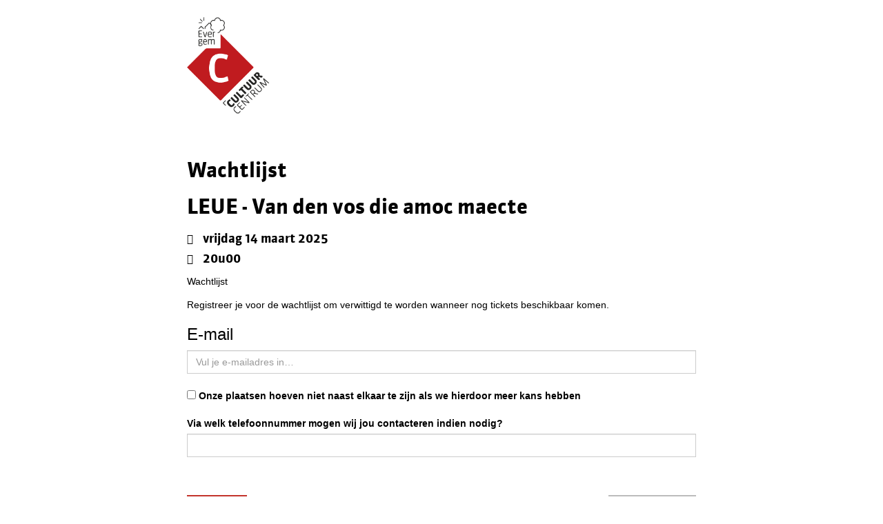

--- FILE ---
content_type: text/html; charset=UTF-8
request_url: https://apps.ticketmatic.com/widgets/cultuurcentrum_evergem/flow/ticketscc?event=265509608128
body_size: 30383
content:
<!DOCTYPE html>
<html class="tm-page-{{tm.page.name}}" ng-app="tm.websales">
	<!-- Ticketing by Ticketmatic - https://www.ticketmatic.com/ -->
	<head>
		<meta charset="utf-8">
		<meta http-equiv="X-UA-Compatible" content="IE=edge,chrome=1">
		<meta name="description" content="">
		<meta name="msapplication-config" content="none">
		<meta name="viewport" content="width=device-width, initial-scale=1.0">
		<meta name="google" content="notranslate">
		<title ng-bind="pageTitle()">Ticketmatic </title>
		<link ng-href="{{configuration.favicon}}" rel="shortcut icon" ng-if="configuration.favicon">
		<link rel="stylesheet" href="https://use.fontawesome.com/releases/v5.6.3/css/all.css" integrity="sha384-UHRtZLI+pbxtHCWp1t77Bi1L4ZtiqrqD80Kn4Z8NTSRyMA2Fd33n5dQ8lWUE00s/" crossorigin="anonymous">
		<style>
			.ng-cloak { display: none !important; }
			
		</style>
		<link rel="stylesheet" href="https://apps.ticketmatic.com/obj/filestore/prod/10436/skins/skin10000.css?v=20250807075351" type="text/css" media="screen">
		<script src="https://apps.ticketmatic.com/js/321c50d0.scripts.js"></script>
	</head>
	<body class="ng-cloak" ng-controller="wizardCtrl" ng-class="{ 'has-event': tm.events.length == 1 }"><div class="wrapper">
    <div class="tm-wrapper tm-wrapper-header">
        <div class="tm-wrapper-inner container logo">
            <img class="img-responsive" src="https://apps.ticketmatic.com/obj/filestore/prod/10436/assets/images/logo_cc_evergem200.png" alt="{{tm.account.name}}"/>
        </div>
    </div> 
    <div class="tm-wrapper tm-wrapper-content">
        <div class="tm-wrapper-inner">
            <h2 ng-if="tm.page.title && (tm.page.name=='waitinglist' || tm.page.name=='waitinglisttickets')" class="tm-event-name secondaryfont">{{tm.page.title | translate}}</h2>
            <h2 ng-if="tm.page.name=='addoptionbundlessubscriptions'" class="tm-event-name secondaryfont">Kies het aantal personen waarvoor je wil bestellen.</h2>
            <div class="remark" ng-if="tm.page.name=='basket'">Je krijgt automatisch de best beschikbare plaatsen toegewezen. <!--Je kan hieronder je zitplaatsen nog wijzigen door per voorstelling te kiezen voor <u>Wijzig plaatsen</u>.--></div> 
            <div class="visible-event">
                <h2 class="tm-event-name upper secondaryfont">{{tm.events[0].name}}</h2>
                <h3 class="tm-event-name secondaryfont">{{tm.events[0].subtitle}}</h3>
                <h4 class="secondaryfont"><span class="dateicon"></span> {{tm.events[0].startts | date:'fullDate'}}</h4> 
                <h4 class="secondaryfont"><span class="timeicon"></span> {{tm.events[0].startts | date:'HHumm'}} </h4>
                <!--<h4><span class="locationicon"></span> {{tm.events[0].locationname}} </h4>-->
                <p ng-if="tm.events[0].webremark" class="tm-event-webremark">{{tm.events[0].webremark}}</p>
            </div>
            <div>
<div class="tm-block-body">
	<div view="view"></div>
	<div tm-media-query="tm-media-query"></div>
	<div script-loader="script-loader"></div>
	<div tm-facebook-pixel="tm-facebook-pixel"></div>
</div>
<script>angular.module("tm.websales").constant("TM", {"returnurl":"https:\/\/ticketshop.ticketmatic.com\/cultuurcentrum_evergem\/shop?l=nl","language":"nl","locale":{"DATETIME_FORMATS":{"AMPMS":["a.m.","p.m."],"DAY":["zondag","maandag","dinsdag","woensdag","donderdag","vrijdag","zaterdag"],"ERANAMES":["voor Christus","na Christus"],"ERAS":["v.Chr.","n.Chr."],"FIRSTDAYOFWEEK":0,"MONTH":["januari","februari","maart","april","mei","juni","juli","augustus","september","oktober","november","december"],"SHORTDAY":["zo","ma","di","wo","do","vr","za"],"SHORTMONTH":["jan.","feb.","mrt.","apr.","mei","jun.","jul.","aug.","sep.","okt.","nov.","dec."],"STANDALONEMONTH":["januari","februari","maart","april","mei","juni","juli","augustus","september","oktober","november","december"],"WEEKENDRANGE":[5,6],"fullDate":"EEEE d MMMM y","longDate":"d MMMM y","medium":"d MMM y HH:mm:ss","mediumDate":"d MMM y","mediumTime":"HH:mm:ss","short":"dd-MM-yyyy HH:mm","shortDate":"dd-MM-yyyy","shortTime":"HH:mm","eventDate":"dd\/MM\/yyyy HH:mm"},"NUMBER_FORMATS":{"CURRENCY_SYM":"\u20ac","DECIMAL_SEP":",","GROUP_SEP":".","PATTERNS":[{"gSize":3,"lgSize":3,"maxFrac":3,"minFrac":0,"minInt":1,"negPre":"-","negSuf":"","posPre":"","posSuf":""},{"gSize":3,"lgSize":3,"maxFrac":2,"minFrac":2,"minInt":1,"negPre":"-\u00a4\u00a0","negSuf":"","posPre":"\u00a4\u00a0","posSuf":""}]},"id":"nl","localeID":"nl"},"strings":{"nl":{"&nbsp;( +{{ p.servicecharge | currency }})":"&nbsp;( +{{ p.servicecharge | currency }})","&nbsp;(+{{ ticket.servicecharge | currency }})":"&nbsp;(+{{ ticket.servicecharge | currency }})","&nbsp;({{price.price | currency}} + {{price.servicecharge | currency}} ticket fee)":"&nbsp;({{price.price | currency}} + {{price.servicecharge | currency}} ticket kost)","&nbsp;+ {{price.servicecharge | currency}} ticket fee":"&nbsp;+ {{price.servicecharge | currency}} ticket kost","(Sold out)":"(Uitverkocht)","({{$count}} seat available)":["({{$count}} stoel beschikbaar)","({{$count}} stoelen beschikbaar)"],"({{price.price | currency}} + {{price.servicecharge | currency}} ticket fee)":"({{price.price | currency}} + {{price.servicecharge | currency}} ticket kost)","+ {{price.servicecharge | currency}} fee":"+ {{price.servicecharge | currency}} kosten","+ {{ticket.servicecharge | currency:''}} fee":"+ {{ticket.servicecharge | currency:''}} kosten","1x":"1x","?":"?","A confirmation page will appear: \"Web checkout order {{order.appid}}\" for a total of {{order.totalamount | currency}}":"Een bevestigingspagina zal verschijnen: \"Web checkout order {{order.appid}}\" voor een totaal van {{order.totalamount | currency}}","Add":"Voeg toe","Add individual tickets":"Voeg losse tickets toe","Add more tickets":"Voeg meer tickets toe","Add pricetype":"Voeg prijstype toe","Add product":"Voeg product toe","Add ticket":"Voeg ticket toe","Add tickets":"Voeg ticket toe","Add to selection":"Toevoegen aan selectie","Added on {{ delivery.deliveredts | date:\"mediumDate\"}} at {{ delivery.deliveredts | date:\"shortTime\"}}:":"Toegevoegd op {{ delivery.deliveredts | date:\"mediumDate\"}} om {{ delivery.deliveredts | date:\"shortTime\"}}:","Almost your turn!":"Bijna aan de beurt!","Amount":"Aantal","An e-mail containing a one-time code has been sent to <strong>{{auth.email}}<\/strong>":"Een e-mail met een eenmalige code werd verstuurd naar <strong>{{auth.email}}<\/strong>","An e-mail has been sent to you with the reset instructions, please check your inbox.":"Er werd een e-mail verstuurd met instructies om je wachtwoord opnieuw in te stellen, controleer je inbox.","An open payment request has been found for this order. Further changes are no longer possible.":"Er staat een betaling open voor dit order. Aanpassingen zijn daarom niet meer mogelijk.","An unexpected error occurred with Mollie. The account administrators have been notified.":"Er gebeurde een onverwachte Mollie fout. De account beheerders werden verwittigd.","Are you sure you want to delete this seat?":"Ben je zeker dat je deze stoel wil verwijderen?","Available":"Beschikbaar","Back":"Terug","Balance":"Saldo","Basket":"Order","Below is a summary of your requests. These requests are final when you click \"Confirm\".":"Hieronder vind je een samenvatting van je aanvragen. Deze zijn definitief als je op \"Bevestig\" klikt.","Birthday":"Geboortedatum","Block, Apartment, Street, Unit No.":"Blok, appartement, straat, unit","Box":"Bus","Buy {{nameplural}}":"Koop {{nameplural}}","CVC":"CVC","Cancel":"Annuleer","Card number":"Kaartnummer","Change seats":"Wijzig plaatsen","Check out on the website and print your tickets at home":"Werk je bestelling af via de website en print je tickets","Check out using your smartphone and avoid printing tickets":"Werk je bestelling af via smartphone en vermijd printen van tickets","Check your e-mail":"Controleer je e-mails","Checkout":"Checkout","Checkout on the website":"Checkout op de website","Checkout with the Ticketmatic app":"Checkout met de Ticketmatic app","Choose a new password for <strong>{{auth.email}}<\/strong>":"Kies een nieuw wachtwoord voor <strong>{{auth.email}}<\/strong>","Choose checkout method":"Kies checkout methode","Choose events":"Kies evenementen","Choose number of products":"Kies aantal producten","Choose number of tickets":"Kies aantal tickets","Choose number of tickets and products":"Kies aantal tickets en producten","Choose payment and delivery":"Kies betaling en levering","Choose products":"Kies producten","Choose rank":"Kies rang","Choose tickets":"Kies tickets","Choose tickets and products":"Kies tickets en producten","City":"Stad","Click below on the ticket to download it as Wallet ticket.":"Klik hieronder om het ticket te downloaden als Wallet ticket.","Click on a free seat on the seating plan to move the selected seats":"Klik op een lege plaats op het zaalplan om de geselecteerde stoelen te verplaatsen","Click on a free seat on the seating plan to move the selected seats.":"Klik op een lege plaats op het zaalplan om de geselecteerde plaatsen te verplaatsen.","Click on the seating plan to select seats":"Klik op het zaalplan om stoelen te selecteren","Close":"Sluit","Code {{globalVoucherError.code}} has been used too many times for this event.":"Code {{globalVoucherError.code}} kan niet meer gebruikt worden voor dit evenement.","Code {{globalVoucherError.code}} has been used too many times.":"Code {{globalVoucherError.code}} kan niet meer gebruikt worden.","Code {{globalVoucherError.code}} is invalid.":"Code {{globalVoucherError.code}} is ongeldig.","Code: {{payment.vouchercode}}":"Code: {{payment.vouchercode}}","Code: {{voucher.code}}":"Code: {{voucher.code}}","Code:&nbsp;":"Code:&nbsp;","Confirm":"Bevestig","Confirm e-mail address":"Bevestig uw e-mail adres","Confirm product removal":"Bevestig verwijderen van product(en)","Confirm the payment on your smartphone":"Bevestig de betaling op je smartphone","Confirm ticket removal":"Bevestig verwijderen van ticket(s)","Confirm your order":"Bevestig je bestelling","Contact info":"Contact info","Continue shopping":"Ga verder met winkelen","Continue to the ticket sales":"Doorgaan naar de ticketverkoop","Could not log you in, please try again or Sign up first.":"Inloggen is niet gelukt, probeer opnieuw of registreer eerst.","Country":"Land","Coupon":"Bon","Date":"Datum","Delete":"Verwijder","Delete gift card":"Verwijder waardebon","Delete product":"Verwijder product(en)","Delete product(s)":"Verwijder product(en)","Delete seat {{input.seatdescription}}":"Verwijder stoel {{input.seatdescription}}","Delete ticket":"Verwijder ticket(s)","Delivery":"Levering","Do not close this page. If you do, you might lose your place in the queue.":"Sluit deze pagina niet. Anders kan je je plaats in de wachtrij verliezen.","Don't remember your password?":"Wachtwoord vergeten?","Download":"Download","Download Wallet ticket":"Download Wallet ticket","Download all tickets":"Download alle tickets","Download your tickets":"Download je tickets","E-mail":"E-mail","E-mail field is incorrect.":"E-mail veld is niet correct.","E-mail field is invalid.":"E-mail veld is ongeldig.","E-mail:":"E-mail*","Edit details":"Details bewerken","Enter an amount between {{min | currency}} and {{max | currency}}":"Geef een bedrag in tussen {{min | currency}} en {{max | currency}}","Enter code...":"Geef code in...","Enter gift card code...":"Geef waardeboncode in...","Enter promotional code...":"Geef promotiecode in...","Enter the requested information for each product below:":"Vul de gevraagde informatie in voor ieder product:","Enter the requested information for each product or ticket below:":"Vul de gevraagde informatie in voor ieder product of ticket:","Enter the requested information for each ticket below:":"Vul de gevraagde informatie in voor ieder ticket:","Enter the requested information for each {{productCategory.contactname}}":"Geef de gevraagde informatie in voor elke {{productCategory.contactname}}.","Enter your e-mail address...":"Vul je e-mailadres in\u2026","Error":"Fout","Event is sold out.":"Evenement is uitverkocht.","Example: 04-15-1972 or 04\/15\/1972":"Bijvoorbeeld: 04-15-1972 of 04\/15\/1972","Example: 15-04-1972 or 15\/04\/1972":"Bijvoorbeeld: 15-04-1972 of 15\/04\/1972","Example: 15.04.1972":"Voorbeeld: 15-04-1972","Expiry date":"Vervaldatum","Extra info":"Extra info","Failed to update order: {{errorMessage}}":"Wijziging aan bestelling is mislukt: {{errorMessage}}","Failed to update: {{errorMessage}}":"Aanpassing is mislukt: {{errorMessage}}","Fee":"Kost","Fill in the code of the reduction card for each ticket":"Vul voor elk ticket de voordeelkaartcode in","Fill in your e-mail address":"Vul je e-mail adres in","Fill in {{contactnameplural}}":"Vul in {{contactnameplural}}","Further data":"Verdere gegevens","Gift card":"Waardebon","Go to My Tickets":"Ga naar Mijn Tickets","Good availability":"Goede beschikbaarheid","Group by delivery":"Groepeer op levering","Group by event":"Groepeer op voorstelling","Help us to avoid scalping and check the box below.":"Help mee om misbruik te voorkomen en vink het vakje hieronder aan.","I agree to the Terms of Service of {{accountName}}":"Ik ga akkoord met de voorwaarden van {{accountName}}","I understand and I want to create a new order.":"Ik begrijp dit en wil een nieuw order cre\u00ebren.","I understand that this is a Ticketmatic test account and that I am not buying real tickets.":"Ik begrijp dat dit een Ticketmatic test account is en dat ik geen echte tickets koop.","ID":"Order nummer","Incompatible order":"Incompatibel order","Install Ticketmatic app":"Installeer de Ticketmatic app","Invalid code":"Ongeldige code","Invalid credentials":"Ongeldig wachtwoord","Invalid e-mail":"Ongeldige e-mail","Invalid e-mail address":"Ongeldig e-mail adres","Invalid event id":"Ongeldig evenement id","Invalid option bundle {{id}}. Min amount of {{minnbroftickets}} tickets was not reached.":"Ongeldige optiebundel {{id}}. Minimum aantal van {{minnbroftickets}} tickets is niet bereikt.","Invalid order id. Orders that have been inactive for a long period of time are removed automatically. Finished orders cannot be modified anymore.":"Ongeldige order id. Bestellingen die gedurende lange tijd inactief zijn worden automatisch verwijderd. Afgeronde bestellingen kunnen niet meer aangepast worden.","Invalid phonenumbers":"Ongeldige telefoonnummers","Invalid promotional code":"Ongeldige promotiecode","Items added":"Items toegevoegd","Last tickets":"Laatste tickets","Last update at {{status_date | date:\"shortTime\"}}":"Laatst vernieuwd om {{status_date | date:\"shortTime\"}}","Loading seat plan":"Zaalplan wordt geladen","Log in":"Aanmelden","Log in with Facebook":"Aanmelden met Facebook","Max. amount reached for {{pricetype}}":"Maximaal aantal bereikt voor {{pricetype}}","Maximum allowed reached for {{getNumSubscribersMaxReached(event.id)}} {{productCategory.contactname}}":["Maximum aantal bereikt voor {{getNumSubscribersMaxReached(event.id)}} {{productCategory.contactnameplural}}","Maximum aantal bereikt voor {{getNumSubscribersMaxReached(event.id)}} {{productCategory.contactnameplural}}"],"Message":"Bericht","Moving seats...":"Bezig met verplaatsen...","Name":"Naam","Name on card":"Naam op kaart","Next":"Volgende","No HTTPS! You can only sell tickets on HTTPS-enabled pages.":"Geen HTTPS! Je kan enkel tickets verkopen op HTTPS-beveiligde pagina's.","No contact found with this e-mail address.":"Geen contact gevonden met dit e-mail adres.","No credentials with this email address found.":"Geen inloggegevens met dit e-mailadres gevonden.","No delivery scenarios available.":"Geen leverscenarios beschikbaar.","No event for sale.":"Geen evenementen in verkoop.","No events for sale.":"De ticketverkoop voor dit evenement is niet actief.","No payment scenarios available.":"Geen betaalscenarios beschikbaar.","No products for sale.":"Geen producten te koop.","No seats available":"Geen stoelen beschikbaar","No seats selected yet":"Nog geen stoelen geselecteerd","No tickets available":"Geen tickets beschikbaar","Not all your tickets could be reserved":"Niet alle tickets konden gereserveerd worden","Note that this total is not final. Depending on your delivery or payment method, additional costs can be added.":"<span><\/span>","Nr. (+ ext.)":"Nr.","Number of products":"Aantal producten","Number of tickets":"Aantal tickets","OK":"OK","Once confirmed this voucher payment can no longer be removed!":"Eens bevestigd kan deze voucher betaling niet meer verwijderd worden!","One or more fields are invalid. Correct the marked fields.":"Een of meer velden zijn ongeldig. Verbeter de aangeduide velden.","Open Ticketmatic app":"Open Ticketmatic app","Open the Ticketmatic app on your smartphone and receive the tickets automatically. No need to print them anymore.":"Open de Ticketmatic app op je smartphone en ontvang je tickets automatisch. Het is niet meer nodig om ze te printen.","Open the {{venueconfig.name}} app on your smartphone and receive the tickets automatically. No need to print them anymore.":"Open de {{venueconfig.name}} app op je smartphone en ontvang je tickets automatisch. Het is niet meer nodig om ze te printen.","Opt in":"Opt in","Order detail":"Je bestelling","Order info":"Order info","Order not found.":"Bestelling niet gevonden.","Overview per event":"Overzicht per evenement","Overview per person":"Overzicht per persoon","Pay":"Betaal","Pay {{order.totalamount | currency}}":"Betaal {{order.totalamount | currency}}","Payment":"Betaling","Person":"Persoon","Phone number":"Telefoonnummer","Please enter a voucher code":"Gelieve een waardebon code in te geven","Please enter it below.":"Geef het hieronder in.","Please enter your e-mail address. We will send you an e-mail to reset your password.":"Geef je e-mail adres. We sturen je een e-mail om je wachtwoord opnieuw in te stellen.","Postal Code":"Postcode","Previous":"Vorige","Price":"Prijs","Price: {{CURRENCY_SYMBOL}}{{price.price | currency:''}}<span class=\"tm-addtickets-fee\" ng-if=\"hasServicecharge()\">&nbsp;+ {{CURRENCY_SYMBOL}}{{price.servicecharge | currency:''}} fee<\/span>":"Prijs: {{CURRENCY_SYMBOL}}{{price.price | currency:''}}<span class=\"tm-addtickets-fee\" ng-if=\"hasServicecharge()\">&nbsp;+ {{CURRENCY_SYMBOL}}{{price.servicecharge | currency:''}} fee<\/span>","Price: {{price.price | currency}}":"Prijs: {{price.price | currency}}","Price: {{ticket.price | currency:CURRENCY_SYMBOL}} (fee: {{ticket.servicecharge | currency:CURRENCY_SYMBOL}})":"Prijs: {{ticket.price | currency:CURRENCY_SYMBOL}} (kosten: {{ticket.servicecharge | currency:CURRENCY_SYMBOL}})","Price: {{ticket.price | currency}}":"Prijs: {{ticket.price | currency}}","Price: {{ticket.price | currency}} + {{ticket.servicecharge | currency}} fee":"Prijs: {{ticket.price | currency}} + {{ticket.servicecharge | currency}} fee","Print-at-home":"Print-at-home","Problem creating the payment.":"Er is een probleem met het aanmaken van de betaling.","Proceed to checkout":"Ga verder naar checkout","Proceed to payment":"Naar betaling","Product info":"Product info","Product information":"Product informatie","Queue":"Wachtrij","Reduced availability":"Beperkte beschikbaarheid","Register":"Registreer","Register on the waiting list to get notified when tickets become available.":"Registreer je voor de wachtlijst om verwittigd te worden wanneer nog tickets beschikbaar komen.","Remaining:&nbsp;":"Resterend:&nbsp;","Remove all requests":"Verwijder alle aanvragen","Remove all tickets":"Verwijder alle tickets","Remove pricetype":"Verwijder prijstype","Remove product":"Verwijder product","Remove ticket":"Verwijder ticket","Requests":"Aanvragen","Required field":"Verplicht veld","Reserving tickets...":"Tickets worden gereserveerd...","Reset":"Stel opnieuw in","Reset password":"Stel wachtwoord opnieuw in","Return":"Terugkeren","Saldo:&nbsp;":"Saldo:&nbsp;","Sales is not active for this event.":"Verkoop is niet actief voor deze voorstelling.","Sales will start on {{starttime | date:\"mediumDate\"}} at {{starttime | date:\"shortTime\"}}.":"De verkoop start op {{starttime | date:\"mediumDate\"}} om {{starttime | date:\"shortTime\"}}.","Seats":"Plaatsen","Seats not next to each other":"Stoelen niet naast elkaar","Select":"Kies","Select seat":"Kies stoel","Select the type and number of tickets that you would like to buy if tickets should become available. Remark that registering on the waiting list is <u>no guarantee<\/u> to receive tickets.":"Kies het type en het aantal tickets dat je zou willen als er nog beschikbaar komen. Merk op dat je registreren voor de wachtlijst geen garantie is op tickets.","Select tickets":"Selecteer tickets","Select zone":"Selecteer zone","Selected":"Geselecteerd","Send e-mail":"Stuur e-mail","Show prices":"Toon prijzen","Sign up":"Registreren","Sign up with Facebook":"Registreren met Facebook","Smartphone":"Smartphone","Sold out":"Uitverkocht","Something went wrong":"Er is iets fout gelopen","Something went wrong, please try again!":"Er is iets fout gelopen, gelieve opnieuw te proberen!","State":"Staat","Street":"Straat","Street address 2":"Straat 2","Submit":"Versturen","Subscribe to newsletter":"Schrijf in op nieuwsbrief","Subscription":"Inschrijving","Summary":"Samenvatting","Thank you for your order. The amount to pay is {{order.totalamount - order.amountpaid | currency: CURRENCY_SYMBOL}}. Select a payment method:":"Bedankt voor je bestelling. Het te betalen bedrag is {{order.totalamount - order.amountpaid | currency: CURRENCY_SYMBOL}}. Selecteer een betaalmethode:","Thank you! We've sent an e-mail to confirm your subscription.":"Bedankt! We hebben een e-mail gestuurd om je inschrijving te bevestigen.","Thanks for your order.":"Bedankt voor je bestelling.","The following items have been added to your basket:":"De volgende items zijn toegevoegd aan je mandje:","The following tickets have been added to your basket:":"De volgende tickets zijn toegevoegd aan je mandje:","The given code was not found. Maybe your subscription is already confirmed?":"De code is niet gevonden. De inschrijving is misschien al bevestigd?","The reset password link you used is no longer valid. Are you sure that you have used the reset password link with in the specifed time period?":"De link om je paswoord te vernieuwen is niet meer geldig. Ben je zeker dat je de link tijdig gebruikt hebt?","The selected tickets are no longer available":"De geselecteerde tickets zijn niet langer beschikbaar","There are currently more than {{ahead | number}} people waiting in front of you.":"Er zijn momenteel meer dan {{ahead | number}} wachtenden voor je.","There are currently {{ahead | number}} people waiting in front of you.":"Er zijn momenteel {{ahead | number}} wachtenden voor je.","There is no credit left on this gift card":"Deze waardebon is volledig opgebruikt","There is no mobile device with the Ticketmatic app linked to this e-mail address. Please install the Ticketmatic app on your device and register with your e-mail address. Afterwards, you can continue here.":"Er is geen mobiel toestel met de Ticketmatic app gelinkt aan dit e-mail adres. Installeer de Ticketmatic app op je toestel en registreer met je e-mail adres. Nadien kan je hier verder gaan.","This action cannot be undone.":"Deze actie kan niet ongedaan gemaakt worden.","This browser is no longer supported. We recommend you use a modern version of Google Chrome, Mozilla Firefox or Microsoft Internet Explorer.":"Deze webbrowser wordt niet langer ondersteund. We raden aan een moderne versie van Google Chrome, Mozilla Firefox of Microsoft Internet Explorer of Edge te gebruiken.","This gift card is expired":"Deze bon is vervallen","This order is final when you click \"Confirm\"":"De bestelling wordt definitief doorgevoerd als je op \"Bevestig\" klikt","This page is refreshed automatically every {{interval}} seconds.":"Deze pagina wordt elke {{interval}} seconden vernieuwd.","This pincode has expired.":"Deze pincode is vervallen.","This pincode is invalid.":"Deze pincode is ongeldig.","Ticket and product info":"Ticket en product informatie","Ticket and product information":"Ticket en product informatie","Ticket info":"Ticket info","Ticket information":"Ticket informatie","Ticket limit exceeded":"Ticketlimiet overschreden","Ticket threshold not reached":"De ticket drempel is nog niet bereikt","Ticketmatic app not yet installed?":"Ticketmatic app nog niet ge\u00efnstalleerd?","Ticketmatic cannot be used inside of frames for payments: this causes many problems with bank software.":"Ticketmatic kan voor betalingen niet gebruikt worden in frames: dit veroorzaakt problemen met banksoftware.","Tickets":"Tickets","Tickets added":"Tickets toegevoegd","Tickets are no longer available":"Tickets zijn niet langer beschikbaar","Tickets are not available":"Tickets zijn niet beschikbaar","Tickets only stay reserved for a short period of time. Your tickets might have been released if you were inactive for a long time.":"Tickets blijven maar gedurende een korte tijd gereserveerd. Je tickets kunnen vrijgegeven zijn als je lange tijd inactief was.","Tickets sales not activated for this zone":"Ticketverkoop is niet geactiveerd voor deze zone","Too many events for bundle {{bundleid}}. The limit is {{limit}}, but this change would make it {{count}}.":"Te veel evenementen voor bundel {{bundleid}}. Het limiet is {{limit}}, maar door deze aanpassing zou {{count}} bereikt worden.","Total":"Totaal","Total: 0 products":"Totaal: 0 producten","Total: 0 tickets":"Totaal: 0 tickets","Total: {{$count}} product":["Totaal: {{$count}} product","Totaal: {{$count}} producten"],"Total: {{$count}} ticket":["Totaal: {{$count}} ticket","Totaal: {{$count}} tickets"],"Try again":"Probeer opnieuw","Type":"Type","Unable to reserve tickets":"Niet mogelijk om tickets te reserveren","Unavailable":"Niet beschikbaar","Unfortunately not all your tickets could be reserved.":"Helaas konden niet alle tickets gereserveerd worden.","Unknown error":"Onbekende fout","Unknown gift card code":"Onbekende waardeboncode","Update":"Wijzig","Use another gift card":"Gebruik een andere waardebon","Use gift card":"Gebruik waardebon","Use promotional code":"Gebruik promotiecode","Voucher":"Bon","Waiting list":"Wachtlijst","Waiting list - select tickets":"Wachtlijst - selecteer tickets","Waiting list group":"Wachtlijst groep","Waiting list group - choose events":"Wachtlijst groep - kies evenementen","Waiting list group - entry info":"Wachtlijst groep - toegangsinfo","Waiting list group - summary":"Samenvatting","Waiting list group - ticket info":"Wachtlijst groep - ticket info","Wallet tickets":"Wallet tickets","We will contact you by e-mail should tickets become available.":"We zullen je contacteren via e-mail zodra tickets beschikbaar zijn.","We've added {{$count}} x {{addedItem.name}} to your basket!":["We hebben {{$count}} x {{addedItem.name}} toegevoegd aan uw mandje!","We hebben {{$count}} x {{addedItem.name}} toegevoegd aan uw mandje!"],"We've reserved {{$count}} ticket for {{addedItem.name}} and added it to your basket!":["We hebben {{$count}} ticket gereserveerd voor {{addedItem.name}}!","We hebben {{$count}} tickets gereserveerd voor {{addedItem.name}}!"],"Word has been sent out to our engineers.":"Een bericht is reeds gestuurd naar onze engineers.","You are already signed up. Log in or reset your password.":"U bent al geregistreerd. Gelieve u aan te melden of uw wachtwoord te wijzigen.","You are offline. You are unable to complete your order without a working internet connection.":"Je bent offline. Je kan je order niet voltooien zonder werkende internet connectie.","You are successfully registered for this event!":"Je bent succesvol geregistreerd voor dit evenement!","You can help us solve this problem by giving a short description of what you were trying to do:":"Je kan dit probleem helpen oplossen door een korte beschrijving te geven van wat je probeerde te doen:","You can not leave a single seat on its own. Please update your selection.":"Het is niet mogelijk losse stoelen open te laten. Pas alstublieft uw selectie aan.","You have also received an e-mail with your tickets at {{order.customer.email}}.":"Je hebt ook een e-mail met je tickets ontvangen op {{order.customer.email}}.","You have been placed into a queue due to heavy demand.":"Je bent in de wachtrij geplaatst.","You have chosen to pay through {{order.paymentscenario.name}}.":"Je koos om te betalen als volgt: {{order.paymentscenario.name}}","You have received an e-mail with payment instructions at {{order.customer.email}}":"Je ontving een e-mail met betalingsinstructies op {{order.customer.email}}","You should choose a multiple of {{multipleof}} tickets of the selected price. 1 more ticket needed.":["U dient een veelvoud van {{multipleof}} tickets te kiezen voor de geselecteerde prijs. 1 meer ticket vereist.","U dient een veelvoud van {{multipleof}} tickets te kiezen voor de geselecteerde prijs. {{ $count }} meer tickets vereist."],"You should choose at least {{threshold}} tickets of the selected price. 1 more ticket needed.":["U dient minimaal {{threshold}} tickets te kiezen voor de geselecteerde prijs. 1 meer ticket vereist.","U dient minimaal {{threshold}} tickets te kiezen voor de geselecteerde prijs. {{ $count }} meer tickets vereist."],"You should select a multiple of {{ value }} tickets":"Je dient een veelvoud van {{ value}} tickets te kiezen","You should select at least {{ value }} tickets":"Je dient minimaal {{ value }} tickets te kiezen","You will be redirected to the sales pages as soon as it is your turn.":"Zodra het jouw beurt is, kom je automatisch op de verkoopspagina's terecht.","Your address":"Je adres","Your basket":"Je winkelmandje","Your cart is empty":"Je winkelmandje is leeg","Your current order is not compatible with this link. If you continue, you will lose your current order and a new order will be created.":"Je huidige order is niet compatibel met deze link. Als je verder gaat, zal je je huidige order verliezen en zal er een nieuw order worden aangemaakt.","Your data":"Je gegevens","Your details":"Je gegevens","Your e-mail":"Je e-mail","Your name":"Je naam","Your order":"Je bestelling","Your password has been changed":"Je wachtwoord is gewijzigd","Your purchase has been successfully completed!":"Je aankoop is succesvol afgerond!","Your requests have been successfully registered!":"Je aanvragen zijn succesvol geregistreerd!","Your selected seats":"Je geselecteerde stoelen","Your selected seats {{selected}}":"Je geselecteerde stoelen {{selected}}","Your selection":"Je selectie","Your subscription is confirmed. Thank you!":"Je inschrijving is bevestigd. Bedankt!","Your tickets are now available in the Ticketmatic app in 'My tickets'.":"Je tickets zijn nu beschikbaar in de Ticketmatic app in 'Mijn Tickets'","Zipcode":"Postcode","and {{$count}} product":["en {{$count}} product","en {{$count}} producten"],"back":"terug","dd-mm-yyyy":"dd-mm-jjjj","good availability":"goede beschikbaarheid","https:\/\/www.ticketmatic.com\/en\/app":"https:\/\/www.ticketmatic.com\/nl\/app","last tickets":"laatste tickets","max. {{$count}} allowed":["max. {{$count}} toegestaan","max. {{$count}} toegestaan"],"min. {{$count}} required":["min. {{$count}} vereist","min. {{$count}} vereist"],"mm-dd-yyyy":"mm-dd-jjjj","no tickets available":"geen tickets beschikbaar","or":"of","reduced availability":"beperkte beschikbaarheid","remove":"verwijder","repeat password":"herhaal wachtwoord","show prices":"toon prijzen","subscriber":"abonnee","subscribers":"abonnees","subscription":"inschrijving","subscriptions":"inschrijvingen","translate":"vertaal","your new password":"jouw nieuw wachtwoord","your password":"jouw wachtwoord","yours@example.com":"jij@voorbeeld.com","{{ event.tickets.length }}x":"{{ event.tickets.length }}x","{{ product.items.length }}x":"{{ product.items.length }}x","{{ tickettype.tickets.length }}x":"{{ tickettype.tickets.length }}x","{{$count}} event":["{{$count}} evenement","{{$count}} evenementen"],"{{$count}} request":["{{$count}} aanvraag","{{$count}} aanvragen"],"{{$count}} seat selected":["{{$count}} stoel geselecteerd","{{$count}} stoelen geselecteerd"],"{{$count}} ticket":["{{$count}} ticket","{{$count}} tickets"],"{{av.av}} tickets for&nbsp;":"{{av.av}} tickets voor&nbsp;","{{displayContactName(minTicketsError.subscriber.contact, minTicketsError.subscriber.id, minTicketsError.subscriber.index)}} needs at least {{minTicketsError.minTickets}} tickets":"{{displayContactName(minTicketsError.subscriber.contact, minTicketsError.subscriber.id, minTicketsError.subscriber.index)}} heeft minimaal {{minTicketsError.minTickets}} tickets nodig","{{event.tickets.length}}x":"{{event.tickets.length}}x","{{min | currency:CURRENCY_SYM}} - {{max | currency:CURRENCY_SYM}}":"{{min | currency:CURRENCY_SYM}} - {{max | currency:CURRENCY_SYM}}","{{name}} - {{price | currency:CURRENCY_SYM}}":"{{name}} - {{price | currency:CURRENCY_SYM}}","{{name}} - {{price | currency:CURRENCY_SYM}} (+ {{servicecharge | currency:CURRENCY_SYM}})":"{{name}} - {{price | currency:CURRENCY_SYM}} (+ {{servicecharge | currency:CURRENCY_SYM}})","{{name}} - {{total | currency:CURRENCY_SYM}} ({{price | currency}} + {{fee | currency}} ticket fee)":"{{name}} - {{total | currency:CURRENCY_SYM}} ({{price | currency}} + {{fee | currency}} ticket kost)","{{price | currency: CURRENCY_SYM}}":"{{price | currency: CURRENCY_SYM}}","{{product.amount}}x":"{{product.amount}}x","{{ticket.price | currency}} + {{ticket.servicecharge | currency}} ticket fee":"{{ticket.price | currency}} + {{ticket.servicecharge | currency}} ticket kost"}},"configs":{"global":{"account":{"name":"Cultuurcentrum Evergem","id":"eTUg9zyk_rw","status":12002},"configuration":{"title":"{{tm.page.label | translate}} - {{tm.account.name}}","favicon":"https:\/\/apps.ticketmatic.com\/obj\/filestore\/prod\/10436\/assets\/images\/favicon.ico","no_whitelist_gtm":false},"registration":{"showmiddlename":false,"showbirthdate":false,"showsubscribe":false,"captions":{"customertitleid":"Aanspreking","firstname":"Voornaam","middlename":"Tussenvoegsel","lastname":"Achternaam","email":"E-mail","languagecode":"Taal","birthdate":"Geboortedatum","vatnumber":"BTW Nummer","organizationfunction":"Functie","company":"Organisatie","sex":"Geslacht"},"customertitles":[{"key":0,"value":{"id":10000,"name":"Dhr.","sex":"M","languagecode":"NL","isinternal":false,"createdts":"2020-02-21 15:14:24.895965","lastupdatets":"2020-02-21 15:14:24.895965","isarchived":false}},{"key":1,"value":{"id":10001,"name":"Mevr.","sex":"F","languagecode":"NL","isinternal":false,"createdts":"2020-02-21 15:14:36.255497","lastupdatets":"2020-02-21 15:14:36.255497","isarchived":false}},{"key":2,"value":{"id":10002,"name":"-","sex":"U","languagecode":"NL","isinternal":false,"createdts":"2020-02-21 15:14:48.337185","lastupdatets":"2020-05-08 09:37:53.131391","isarchived":false}}],"customfields":[],"countries":[{"key":"BE","value":"Belgi\u00eb"},{"key":"NL","value":"Nederland"},{"key":"FR","value":"Frankrijk"},{"key":"DE","value":"Duitsland"},{"key":"GB","value":"Verenigd Koninkrijk"},{"key":"LU","value":"Luxemburg"},{"key":"AD","value":"Andorra"},{"key":"AE","value":"Verenigde Arabische Emiraten"},{"key":"AF","value":"Afghanistan"},{"key":"AG","value":"Antigua en Barbuda"},{"key":"AI","value":"Anguilla"},{"key":"AL","value":"Albani\u00eb"},{"key":"AM","value":"Armeni\u00eb"},{"key":"AO","value":"Angola"},{"key":"AQ","value":"Antarctica"},{"key":"AR","value":"Argentini\u00eb"},{"key":"AS","value":"Amerikaans-Samoa"},{"key":"AT","value":"Oostenrijk"},{"key":"AU","value":"Australi\u00eb"},{"key":"AW","value":"Aruba"},{"key":"AX","value":"\u00c5landseilanden"},{"key":"AZ","value":"Azerbeidzjan"},{"key":"BA","value":"Bosni\u00eb en Herzegovina"},{"key":"BB","value":"Barbados"},{"key":"BD","value":"Bangladesh"},{"key":"BF","value":"Burkina Faso"},{"key":"BG","value":"Bulgarije"},{"key":"BH","value":"Bahrein"},{"key":"BI","value":"Burundi"},{"key":"BJ","value":"Benin"},{"key":"BL","value":"Saint-Barth\u00e9lemy"},{"key":"BM","value":"Bermuda"},{"key":"BN","value":"Brunei"},{"key":"BO","value":"Bolivia, Multinationale Staat"},{"key":"BQ","value":"Bonaire, Sint Eustatius en Saba"},{"key":"BR","value":"Brazili\u00eb"},{"key":"BS","value":"Bahama's"},{"key":"BT","value":"Bhutan"},{"key":"BV","value":"Bouvet eiland"},{"key":"BW","value":"Botswana"},{"key":"BY","value":"Wit-Rusland"},{"key":"BZ","value":"Belize"},{"key":"CA","value":"Canada"},{"key":"CC","value":"Cocoseilanden"},{"key":"CD","value":"Congo, Democratische Republiek"},{"key":"CF","value":"Centraal-Afrikaanse Republiek"},{"key":"CG","value":"Congo"},{"key":"CH","value":"Zwitserland"},{"key":"CI","value":"Ivoorkust"},{"key":"CK","value":"Cookeilanden"},{"key":"CL","value":"Chili"},{"key":"CM","value":"Kameroen"},{"key":"CN","value":"China"},{"key":"CO","value":"Colombia"},{"key":"CR","value":"Costa Rica"},{"key":"CU","value":"Cuba"},{"key":"CV","value":"Cabo Verde"},{"key":"CW","value":"Cura\u00e7ao"},{"key":"CX","value":"Christmaseiland"},{"key":"CY","value":"Cyprus"},{"key":"CZ","value":"Czechia"},{"key":"DJ","value":"Djibouti"},{"key":"DK","value":"Denemarken"},{"key":"DM","value":"Dominica"},{"key":"DO","value":"Dominicaanse Republiek"},{"key":"DZ","value":"Algerije"},{"key":"EC","value":"Ecuador"},{"key":"EE","value":"Estland"},{"key":"EG","value":"Egypte"},{"key":"EH","value":"Westelijke Sahara"},{"key":"ER","value":"Eritrea"},{"key":"ES","value":"Spanje"},{"key":"ET","value":"Ethiopi\u00eb"},{"key":"FI","value":"Finland"},{"key":"FJ","value":"Fiji"},{"key":"FK","value":"Falklandeilanden"},{"key":"FM","value":"Micronesia"},{"key":"FO","value":"Faer\u00f6er"},{"key":"GA","value":"Gabon"},{"key":"GD","value":"Grenada"},{"key":"GE","value":"Georgi\u00eb"},{"key":"GF","value":"Frans-Guyana"},{"key":"GG","value":"Guernsey"},{"key":"GH","value":"Ghana"},{"key":"GI","value":"Gibraltar"},{"key":"GL","value":"Groenland"},{"key":"GM","value":"Gambia"},{"key":"GN","value":"Guinee"},{"key":"GP","value":"Guadeloupe"},{"key":"GQ","value":"Equatoriaal-Guinea"},{"key":"GR","value":"Griekenland"},{"key":"GS","value":"Zuid-Georgi\u00eb en de Zuidelijke Sandwicheilanden"},{"key":"GT","value":"Guatemala"},{"key":"GU","value":"Guam"},{"key":"GW","value":"Guinee-Bissau"},{"key":"GY","value":"Guyana"},{"key":"HK","value":"Hongkong"},{"key":"HM","value":"Heardeiland en McDonaldeilanden"},{"key":"HN","value":"Honduras"},{"key":"XK","value":"Kosovo"},{"key":"HR","value":"Kroati\u00eb"},{"key":"HT","value":"Ha\u00efti"},{"key":"HU","value":"Hongarije"},{"key":"ID","value":"Indonesi\u00eb"},{"key":"IE","value":"Ierland"},{"key":"IL","value":"Isra\u00ebl"},{"key":"IM","value":"Eiland Man"},{"key":"IN","value":"India"},{"key":"IO","value":"Brits Territorium in de Indische Oceaan"},{"key":"IQ","value":"Irak"},{"key":"IR","value":"Iran"},{"key":"IS","value":"IJsland"},{"key":"IT","value":"Itali\u00eb"},{"key":"JE","value":"Jersey"},{"key":"JM","value":"Jamaica"},{"key":"JO","value":"Jordani\u00eb"},{"key":"JP","value":"Japan"},{"key":"KE","value":"Kenia"},{"key":"KG","value":"Kirgizi\u00eb"},{"key":"KH","value":"Cambodja"},{"key":"KI","value":"Kiribati"},{"key":"KM","value":"Comoren"},{"key":"KN","value":"Saint Kitts en Nevis"},{"key":"KP","value":"Noord-Korea"},{"key":"KR","value":"Zuid-Korea"},{"key":"KW","value":"Koeweit"},{"key":"KY","value":"Caymaneilanden"},{"key":"KZ","value":"Kazachstan"},{"key":"LA","value":"Laos Democratische Volksrepubliek"},{"key":"LB","value":"Libanon"},{"key":"LC","value":"Saint Lucia"},{"key":"LI","value":"Liechtenstein"},{"key":"LK","value":"Sri Lanka"},{"key":"LR","value":"Liberia"},{"key":"LS","value":"Lesotho"},{"key":"LT","value":"Litouwen"},{"key":"LV","value":"Letland"},{"key":"LY","value":"Libi\u00eb"},{"key":"MA","value":"Marokko"},{"key":"MC","value":"Monaco"},{"key":"MD","value":"Moldavi\u00eb, Republiek"},{"key":"ME","value":"Montenegro"},{"key":"MF","value":"Sint-Maarten"},{"key":"MG","value":"Madagaskar"},{"key":"MH","value":"Marshalleilanden"},{"key":"MK","value":"North Macedonia"},{"key":"ML","value":"Mali"},{"key":"MM","value":"Myanmar"},{"key":"MN","value":"Mongoli\u00eb"},{"key":"MO","value":"Macau"},{"key":"MP","value":"Noordelijke Marianen"},{"key":"MQ","value":"Martinique"},{"key":"MR","value":"Mauritani\u00eb"},{"key":"MS","value":"Montserrat"},{"key":"MT","value":"Malta"},{"key":"MU","value":"Mauritius"},{"key":"MV","value":"Maldiven"},{"key":"MW","value":"Malawi"},{"key":"MX","value":"Mexico"},{"key":"MY","value":"Maleisi\u00eb"},{"key":"MZ","value":"Mozambique"},{"key":"NA","value":"Namibi\u00eb"},{"key":"NC","value":"Nieuw-Caledoni\u00eb"},{"key":"NE","value":"Niger"},{"key":"NF","value":"Norfolk"},{"key":"NG","value":"Nigeria"},{"key":"NI","value":"Nicaragua"},{"key":"NO","value":"Noorwegen"},{"key":"NP","value":"Nepal"},{"key":"NR","value":"Nauru"},{"key":"NU","value":"Niue"},{"key":"NZ","value":"Nieuw-Zeeland"},{"key":"OM","value":"Oman"},{"key":"PA","value":"Panama"},{"key":"PE","value":"Peru"},{"key":"PF","value":"Frans-Polynesi\u00eb"},{"key":"PG","value":"Papoea-Nieuw-Guinea"},{"key":"PH","value":"Filipijnen"},{"key":"PK","value":"Pakistan"},{"key":"PL","value":"Polen"},{"key":"PM","value":"Saint-Pierre en Miquelon"},{"key":"PN","value":"Pitcairneilanden"},{"key":"PR","value":"Puerto Rico"},{"key":"PS","value":"Palestina"},{"key":"PT","value":"Portugal"},{"key":"PW","value":"Palau"},{"key":"PY","value":"Paraguay"},{"key":"QA","value":"Qatar"},{"key":"RE","value":"R\u00e9union"},{"key":"RO","value":"Roemeni\u00eb"},{"key":"RS","value":"Servi\u00eb"},{"key":"RU","value":"Rusland"},{"key":"RW","value":"Rwanda"},{"key":"SA","value":"Saoedi-Arabi\u00eb"},{"key":"SB","value":"Salomonseilanden"},{"key":"SC","value":"Seychellen"},{"key":"SD","value":"Soedan"},{"key":"SE","value":"Zweden"},{"key":"SG","value":"Singapore"},{"key":"SH","value":"Sint-Helena, Ascension en Tristan da Cunha"},{"key":"SI","value":"Sloveni\u00eb"},{"key":"SJ","value":"Spitsbergen en Jan Mayen"},{"key":"SK","value":"Slowakije, Slovakije"},{"key":"SL","value":"Sierra Leone"},{"key":"SM","value":"San Marino"},{"key":"SN","value":"Senegal"},{"key":"SO","value":"Somali\u00eb"},{"key":"SR","value":"Suriname"},{"key":"SS","value":"Zuid-Soedan"},{"key":"ST","value":"Sao Tom\u00e9 en Principe"},{"key":"SV","value":"El Salvador"},{"key":"SX","value":"Sint Maarten (Nederlands deel)"},{"key":"SY","value":"Syri\u00eb"},{"key":"SZ","value":"Eswatini"},{"key":"TC","value":"Turks- en Caicoseilanden"},{"key":"TD","value":"Tsjaad"},{"key":"TF","value":"Franse Zuidelijke Gebieden"},{"key":"TG","value":"Togo"},{"key":"TH","value":"Thailand"},{"key":"TJ","value":"Tadzjikistan"},{"key":"TK","value":"Tokelau-eilanden"},{"key":"TL","value":"Oost-Timor"},{"key":"TM","value":"Turkmenistan"},{"key":"TN","value":"Tunesi\u00eb"},{"key":"TO","value":"Tonga"},{"key":"TR","value":"Turkije"},{"key":"TT","value":"Trinidad en Tobago"},{"key":"TV","value":"Tuvalu"},{"key":"TW","value":"Taiwan"},{"key":"TZ","value":"Tanzania"},{"key":"UA","value":"Oekra\u00efne"},{"key":"UG","value":"Oeganda"},{"key":"UM","value":"Kleine Pacifische eilanden van de Verenigde Staten"},{"key":"US","value":"Verenigde Staten"},{"key":"UY","value":"Uruguay"},{"key":"UZ","value":"Oezbekistan"},{"key":"VA","value":"Vaticaanstad"},{"key":"VC","value":"Saint Vincent en de Grenadines"},{"key":"VE","value":"Venezuela, Bolivariaanse Republiek"},{"key":"VG","value":"Maagdeneilanden, Britse"},{"key":"VI","value":"Amerikaanse Maagdeneilanden"},{"key":"VN","value":"Vietnam"},{"key":"VU","value":"Vanuatu"},{"key":"WF","value":"Wallis en Futuna"},{"key":"WS","value":"Samoa"},{"key":"YE","value":"Jemen"},{"key":"YT","value":"Mayotte"},{"key":"ZA","value":"Zuid-Afrika"},{"key":"ZM","value":"Zambia"},{"key":"ZW","value":"Zimbabwe"},{"key":"XX","value":"Onbekend"}],"defaultcountry":"BE"},"widgetname":"addtickets","event_default_maxtickets":6,"env":"prod","recaptcha":"6Lf4uSUUAAAAAFalJ49HkmBBUajGzsv7FbF2PwXq","authenticate":{"socialproviders":[]},"displaypricesinclticketfee":true,"issigned":false,"parameters":{"flow":"basketwithcheckout","returnurl":"https:\/\/ticketshop.ticketmatic.com\/cultuurcentrum_evergem\/shop?l=nl","edit":"yes","skinid":"10000","reservemoretickets":"yes","event":"10760","withauthentication":"no","saleschannelid":10000,"subscribe":"no","detail":"ticketdetails","panels":"voucher,customer,delivery,payment,extrainfo","oncompletion":"orderdetail","requiredfields":"","product":"","ticketcustomfields":"","requiredticketcustomfields":"","ticketinfo":"","extraevents":"","extraproducts":"","promocode":null},"servertime":"2026-01-26 00:35:25","session":false,"backendserver":"https:\/\/apps.ticketmatic.com","skin_returnurl":"https:\/\/ticketshop.ticketmatic.com\/cultuurcentrum_evergem\/shop?l=nl&flowinfo=660aec32-22ea-4490-ad63-942212faf6a2&l=nl","flowname":"ticketscc"},"basket":{"detail":"ticketdetails","edit":true,"reservemoretickets":true,"hascosts":true},"checkout":{"panels":["voucher","customer","delivery","payment","extrainfo"],"deliveryscenarios":[{"id":"hz4fahRoVp70mroSA0ggx9SAX76npdqIsA7zDTMMVj-NBVWL6LEYumdhGH0rY53IWgm2_6ebfqcmYoJUoxFB1baZsaVHLKNZ","name":"E-mail","shortdescription":"","feedescription":"","logo":null,"internalremark":null,"typeid":2502,"needsaddress":true,"visibility":"FULL","availability":{"saleschannels":[1,10000],"usescript":false},"deliverystatusaftertrigger":2602,"ordermailtemplateid_delivery":10001,"ordermailtemplateid_deliverystarted":null,"allowetickets":15004,"mailorganization":false,"createdts":"2020-02-13 16:43:59.428775","lastupdatets":"2021-02-15 16:24:43.481188","isarchived":false},{"id":"hz4fahRoVp70mroSA0ggx226x_bWICktsA7zDTMMVj-NBVWL6LEYumdhGH0rY53IWgm2_6ebfqcmYoJUoxFB1baZsaVHLKNZ","name":"E-mail (3 tickets \/ pagina)","shortdescription":"","feedescription":"","logo":null,"internalremark":null,"typeid":2502,"needsaddress":true,"visibility":"FULL","availability":{"saleschannels":[1,10000],"usescript":false},"deliverystatusaftertrigger":2602,"ordermailtemplateid_delivery":10001,"ordermailtemplateid_deliverystarted":null,"allowetickets":15004,"mailorganization":false,"createdts":"2020-02-13 16:43:59.859495","lastupdatets":"2021-02-15 16:24:50.727532","isarchived":false}],"paymentscenarios":[{"id":"hz4fahRoVp70mroSA0ggx9SAX76npdqIsA7zDTMMVj-NBVWL6LEYumdhGH0rY53IWgm2_6ebfqcmYoJUoxFB1baZsaVHLKNZ","name":"Bancontact\/Mistercash","shortdescription":"","feedescription":"","logo":null,"internalremark":"Online","typeid":2701,"overdueparameters":null,"expiryparameters":null,"visibility":"FULL","availability":{"saleschannels":[10000],"usescript":false},"paymentmethods":[10009],"ordermailtemplateid_paymentinstruction":null,"ordermailtemplateid_overdue":null,"ordermailtemplateid_expiry":null,"bankaccountnumber":null,"bankaccountbic":null,"bankaccountbeneficiary":null,"mailorganization":false,"createdts":"2020-02-13 16:43:54.870977","lastupdatets":"2020-02-13 16:43:54.870977","isarchived":false,"paymentmethodtypeid":1014}],"oncompletion":"orderdetail"},"payment":{"paymentscenarios":[{"id":"hz4fahRoVp70mroSA0ggx9SAX76npdqIsA7zDTMMVj-NBVWL6LEYumdhGH0rY53IWgm2_6ebfqcmYoJUoxFB1baZsaVHLKNZ","name":"Bancontact\/Mistercash","shortdescription":"","feedescription":"","logo":null,"internalremark":"Online","typeid":2701,"overdueparameters":null,"expiryparameters":null,"visibility":"FULL","availability":{"saleschannels":[10000],"usescript":false},"paymentmethods":[10009],"ordermailtemplateid_paymentinstruction":null,"ordermailtemplateid_overdue":null,"ordermailtemplateid_expiry":null,"bankaccountnumber":null,"bankaccountbic":null,"bankaccountbeneficiary":null,"mailorganization":false,"createdts":"2020-02-13 16:43:54.870977","lastupdatets":"2020-02-13 16:43:54.870977","isarchived":false,"paymentmethodtypeid":1014}],"skinid":"10000"},"addtickets":{"events":[{"id":"hz4fahRoVp70mroSA0ggx1-_7YLiO0kUsA7zDTMMVj-NBVWL6LEYumdhGH0rY53IWgm2_6ebfqcmYoJUoxFB1baZsaVHLKNZ","name":"LEUE - Van den vos die amoc maecte","subtitle":null,"subtitle2":null,"webremark":"Wachtlijst","startts":"2025-03-14 20:00:00","endts":"2025-03-14 22:00:00","externalcode":null,"code":"265509608128","locationid":"hz4fahRoVp70mroSA0ggx8N8Q1wk4EU2sA7zDTMMVj-NBVWL6LEYumdhGH0rY53IWgm2_6ebfqcmYoJUoxFB1baZsaVHLKNZ","seatingplanid":"hz4fahRoVp70mroSA0ggx8N8Q1wk4EU2sA7zDTMMVj-NBVWL6LEYumdhGH0rY53IWgm2_6ebfqcmYoJUoxFB1baZsaVHLKNZ","seatselection":true,"seatallowsingle":true,"socialdistance":50001,"totalmaxtickets":null,"locationname":"Cultuurcentrum Evergem","maxnbrofticketsperbasket":6,"image":"https:\/\/apps.ticketmatic.com\/obj\/filestore\/prod\/10436\/events\/10760\/image.664ef1da54209.jpg","queuetoken":0,"waitinglisttype":29003,"servicemailids":[],"audiopreviewurl":"","previews":null,"description":null,"shortdescription":"","schedule":null,"info":null,"layout":{},"ticketinfoid":null,"salestatusmessagesid":null,"segmentationtags":[],"tags":[],"cancellationpolicy":[],"upsellid":null,"optinsetid":null,"seated_chartkey":"","isonline":false,"showstarttime":false,"showendtime":false,"c_genre":[10008,10018],"c_season":10059,"c_organizer":null,"c_notinshop":null,"c_mailextra1":null,"c_notoncalendar":null,"c_extrainfo":null,"c_seatdescription":10036,"c_hideseatnumber":null,"c_hideseatdescription":null,"seatingplancontingents":[{"id":"hz4fahRoVp70mroSA0ggxxuqcSmvcDSOgQpT6jnwz2uhbqilecRSmEE5MJFr16hEhaNShf9uS-6suITGtIeyag","seatrankid":"hz4fahRoVp70mroSA0ggx8N8Q1wk4EU2sA7zDTMMVj-NBVWL6LEYumdhGH0rY53IWgm2_6ebfqcmYoJUoxFB1baZsaVHLKNZ","name":null,"availability":"reduced"}],"seated_contingents":[],"contingents":[],"prices":{"contingents":[{"contingentid":"hz4fahRoVp70mroSA0ggxxuqcSmvcDSOgQpT6jnwz2uhbqilecRSmEE5MJFr16hEhaNShf9uS-6suITGtIeyag","pricetypes":[{"pricetypeid":"hz4fahRoVp70mroSA0ggx8N8Q1wk4EU2sA7zDTMMVj-NBVWL6LEYumdhGH0rY53IWgm2_6ebfqcmYoJUoxFB1baZsaVHLKNZ","saleschannels":[{"tickettypepriceid":"hz4fahRoVp70mroSA0ggxxWvAVjmgLUogQpT6jnwz2uhbqilecRSmEE5MJFr16hEhaNShf9uS-6suITGtIeyag","price":23,"servicecharge":0,"conditions":[]}],"price":23,"tickettypepriceid":"hz4fahRoVp70mroSA0ggxxWvAVjmgLUogQpT6jnwz2uhbqilecRSmEE5MJFr16hEhaNShf9uS-6suITGtIeyag"},{"pricetypeid":"hz4fahRoVp70mroSA0ggx226x_bWICktsA7zDTMMVj-NBVWL6LEYumdhGH0rY53IWgm2_6ebfqcmYoJUoxFB1baZsaVHLKNZ","saleschannels":[{"tickettypepriceid":"hz4fahRoVp70mroSA0ggx1EMpk8RnHb-gQpT6jnwz2uhbqilecRSmEE5MJFr16hEhaNShf9uS-6suITGtIeyag","price":14,"servicecharge":0,"conditions":[]}],"price":14,"tickettypepriceid":"hz4fahRoVp70mroSA0ggx1EMpk8RnHb-gQpT6jnwz2uhbqilecRSmEE5MJFr16hEhaNShf9uS-6suITGtIeyag"},{"pricetypeid":"hz4fahRoVp70mroSA0ggx9SAX76npdqIsA7zDTMMVj-NBVWL6LEYumdhGH0rY53IWgm2_6ebfqcmYoJUoxFB1baZsaVHLKNZ","saleschannels":[{"tickettypepriceid":"hz4fahRoVp70mroSA0ggx0BznDTvZ745gQpT6jnwz2uhbqilecRSmEE5MJFr16hEhaNShf9uS-6suITGtIeyag","price":21,"servicecharge":0,"conditions":[]}],"price":21,"tickettypepriceid":"hz4fahRoVp70mroSA0ggx0BznDTvZ745gQpT6jnwz2uhbqilecRSmEE5MJFr16hEhaNShf9uS-6suITGtIeyag"},{"pricetypeid":"hz4fahRoVp70mroSA0ggx6KHtuY9cQ2dsA7zDTMMVj-NBVWL6LEYumdhGH0rY53IWgm2_6ebfqcmYoJUoxFB1baZsaVHLKNZ","saleschannels":[{"tickettypepriceid":"hz4fahRoVp70mroSA0ggx0faHpgsf3eWgQpT6jnwz2uhbqilecRSmEE5MJFr16hEhaNShf9uS-6suITGtIeyag","price":12,"servicecharge":0,"conditions":[]}],"price":12,"tickettypepriceid":"hz4fahRoVp70mroSA0ggx0faHpgsf3eWgQpT6jnwz2uhbqilecRSmEE5MJFr16hEhaNShf9uS-6suITGtIeyag"},{"pricetypeid":"hz4fahRoVp70mroSA0ggx7yhDyES7gySsA7zDTMMVj-NBVWL6LEYumdhGH0rY53IWgm2_6ebfqcmYoJUoxFB1baZsaVHLKNZ","saleschannels":[{"tickettypepriceid":"hz4fahRoVp70mroSA0ggxxJtaz4F7CZTgQpT6jnwz2uhbqilecRSmEE5MJFr16hEhaNShf9uS-6suITGtIeyag","price":21.5,"servicecharge":0,"conditions":[]}],"price":21.5,"tickettypepriceid":"hz4fahRoVp70mroSA0ggxxJtaz4F7CZTgQpT6jnwz2uhbqilecRSmEE5MJFr16hEhaNShf9uS-6suITGtIeyag"}]}]},"lookup":{"locations":{"hz4fahRoVp70mroSA0ggx8N8Q1wk4EU2sA7zDTMMVj-NBVWL6LEYumdhGH0rY53IWgm2_6ebfqcmYoJUoxFB1baZsaVHLKNZ":{"id":"hz4fahRoVp70mroSA0ggx8N8Q1wk4EU2sA7zDTMMVj-NBVWL6LEYumdhGH0rY53IWgm2_6ebfqcmYoJUoxFB1baZsaVHLKNZ","name":"Cultuurcentrum Evergem","street1":"Weststraat","street2":"31","street3":null,"street4":null,"zip":"9940","city":"Evergem","state":null,"countrycode":"BE","info":"","lat":51.13067245,"long":3.6759963,"geostatus":1,"isarchived":false}},"pricetypes":{"hz4fahRoVp70mroSA0ggx8N8Q1wk4EU2sA7zDTMMVj-NBVWL6LEYumdhGH0rY53IWgm2_6ebfqcmYoJUoxFB1baZsaVHLKNZ":{"id":"hz4fahRoVp70mroSA0ggx8N8Q1wk4EU2sA7zDTMMVj-NBVWL6LEYumdhGH0rY53IWgm2_6ebfqcmYoJUoxFB1baZsaVHLKNZ","name":"Basisprijs","typeid":2301,"remark":"","c_internalcost":1},"hz4fahRoVp70mroSA0ggx226x_bWICktsA7zDTMMVj-NBVWL6LEYumdhGH0rY53IWgm2_6ebfqcmYoJUoxFB1baZsaVHLKNZ":{"id":"hz4fahRoVp70mroSA0ggx226x_bWICktsA7zDTMMVj-NBVWL6LEYumdhGH0rY53IWgm2_6ebfqcmYoJUoxFB1baZsaVHLKNZ","name":"Jongeren -26 jaar","typeid":2302,"remark":"","c_internalcost":1},"hz4fahRoVp70mroSA0ggx4CKJ33LRXz6sA7zDTMMVj-NBVWL6LEYumdhGH0rY53IWgm2_6ebfqcmYoJUoxFB1baZsaVHLKNZ":{"id":"hz4fahRoVp70mroSA0ggx4CKJ33LRXz6sA7zDTMMVj-NBVWL6LEYumdhGH0rY53IWgm2_6ebfqcmYoJUoxFB1baZsaVHLKNZ","name":"Gratis","typeid":2304,"remark":"","c_internalcost":null},"hz4fahRoVp70mroSA0ggx9SAX76npdqIsA7zDTMMVj-NBVWL6LEYumdhGH0rY53IWgm2_6ebfqcmYoJUoxFB1baZsaVHLKNZ":{"id":"hz4fahRoVp70mroSA0ggx9SAX76npdqIsA7zDTMMVj-NBVWL6LEYumdhGH0rY53IWgm2_6ebfqcmYoJUoxFB1baZsaVHLKNZ","name":"Vriendenprijs","typeid":2302,"remark":"","c_internalcost":1},"hz4fahRoVp70mroSA0ggx6KHtuY9cQ2dsA7zDTMMVj-NBVWL6LEYumdhGH0rY53IWgm2_6ebfqcmYoJUoxFB1baZsaVHLKNZ":{"id":"hz4fahRoVp70mroSA0ggx6KHtuY9cQ2dsA7zDTMMVj-NBVWL6LEYumdhGH0rY53IWgm2_6ebfqcmYoJUoxFB1baZsaVHLKNZ","name":"Vriendenprijs -26 jaar","typeid":2302,"remark":"","c_internalcost":1},"hz4fahRoVp70mroSA0ggx3gs_HVG9oxMsA7zDTMMVj-NBVWL6LEYumdhGH0rY53IWgm2_6ebfqcmYoJUoxFB1baZsaVHLKNZ":{"id":"hz4fahRoVp70mroSA0ggx3gs_HVG9oxMsA7zDTMMVj-NBVWL6LEYumdhGH0rY53IWgm2_6ebfqcmYoJUoxFB1baZsaVHLKNZ","name":"Vriendenprijs","typeid":2305,"remark":"link met vriendenpasbundel","c_internalcost":1},"hz4fahRoVp70mroSA0ggxwwAdXlFxl89sA7zDTMMVj-NBVWL6LEYumdhGH0rY53IWgm2_6ebfqcmYoJUoxFB1baZsaVHLKNZ":{"id":"hz4fahRoVp70mroSA0ggxwwAdXlFxl89sA7zDTMMVj-NBVWL6LEYumdhGH0rY53IWgm2_6ebfqcmYoJUoxFB1baZsaVHLKNZ","name":"Vriendenprijs -26 jaar","typeid":2305,"remark":"link met vriendenpasbundel","c_internalcost":1},"hz4fahRoVp70mroSA0ggx7Rj6vKa5brdsA7zDTMMVj-NBVWL6LEYumdhGH0rY53IWgm2_6ebfqcmYoJUoxFB1baZsaVHLKNZ":{"id":"hz4fahRoVp70mroSA0ggx7Rj6vKa5brdsA7zDTMMVj-NBVWL6LEYumdhGH0rY53IWgm2_6ebfqcmYoJUoxFB1baZsaVHLKNZ","name":"Vriendenprijs gratis","typeid":2304,"remark":"","c_internalcost":null},"hz4fahRoVp70mroSA0ggx7yhDyES7gySsA7zDTMMVj-NBVWL6LEYumdhGH0rY53IWgm2_6ebfqcmYoJUoxFB1baZsaVHLKNZ":{"id":"hz4fahRoVp70mroSA0ggx7yhDyES7gySsA7zDTMMVj-NBVWL6LEYumdhGH0rY53IWgm2_6ebfqcmYoJUoxFB1baZsaVHLKNZ","name":"Gemeentepersoneel Evergem","typeid":2302,"remark":"","c_internalcost":1},"hz4fahRoVp70mroSA0ggx-42qzvapjr-sA7zDTMMVj-NBVWL6LEYumdhGH0rY53IWgm2_6ebfqcmYoJUoxFB1baZsaVHLKNZ":{"id":"hz4fahRoVp70mroSA0ggx-42qzvapjr-sA7zDTMMVj-NBVWL6LEYumdhGH0rY53IWgm2_6ebfqcmYoJUoxFB1baZsaVHLKNZ","name":"Groepen","typeid":2302,"remark":"min. 12","c_internalcost":1},"hz4fahRoVp70mroSA0ggx2q1VOoX_APOsA7zDTMMVj-NBVWL6LEYumdhGH0rY53IWgm2_6ebfqcmYoJUoxFB1baZsaVHLKNZ":{"id":"hz4fahRoVp70mroSA0ggx2q1VOoX_APOsA7zDTMMVj-NBVWL6LEYumdhGH0rY53IWgm2_6ebfqcmYoJUoxFB1baZsaVHLKNZ","name":"Leden OPENDOEK","typeid":2302,"remark":"","c_internalcost":null}},"seatranks":{"hz4fahRoVp70mroSA0ggx8N8Q1wk4EU2sA7zDTMMVj-NBVWL6LEYumdhGH0rY53IWgm2_6ebfqcmYoJUoxFB1baZsaVHLKNZ":{"id":"hz4fahRoVp70mroSA0ggx8N8Q1wk4EU2sA7zDTMMVj-NBVWL6LEYumdhGH0rY53IWgm2_6ebfqcmYoJUoxFB1baZsaVHLKNZ","name":"Zitplaats","color":"#bed8ff"}}},"seatingplanzones":[{"id":1,"name":"Zone 1","availability":"reduced","contingents":[{"id":"hz4fahRoVp70mroSA0ggxxuqcSmvcDSOgQpT6jnwz2uhbqilecRSmEE5MJFr16hEhaNShf9uS-6suITGtIeyag","availability":"reduced"}]}],"widgetsalestart":"2024-06-11 18:00:00","widgetsaleend":"2025-03-14 22:00:00","widgetwaitinglist":true,"haspromocodes":false}],"extraevents":[],"products":[],"extraproducts":[],"ticketcustomfields":[],"multieventview":true,"multicontingentview":false,"ticketinfo":[],"maxsubscriptions":6,"saleschannelid":"hz4fahRoVp70mroSA0ggx8N8Q1wk4EU2sA7zDTMMVj-NBVWL6LEYumdhGH0rY53IWgm2_6ebfqcmYoJUoxFB1baZsaVHLKNZ","customfields":[{"id":10026,"typeid":13012,"key":"splitseating","caption":"Onze plaatsen hoeven niet naast elkaar te zijn als we hierdoor meer kans hebben","description":"","fieldtypeid":12004,"edittypeid":22003,"requiredtypeid":30001,"availability":{"script":null,"usescript":false,"saleschannels":[1,10000]},"manualsort":false,"createdts":"2024-01-31 10:35:28.330759","lastupdatets":"2024-01-31 10:35:28.330759","isarchived":false,"required":false,"values":[]},{"id":10028,"typeid":13012,"key":"waitphone","caption":"Via welk telefoonnummer mogen wij jou contacteren indien nodig?","description":"","fieldtypeid":12001,"edittypeid":22003,"requiredtypeid":30001,"availability":{"script":null,"usescript":false,"saleschannels":[10000,1]},"manualsort":false,"createdts":"2024-10-07 13:54:52.521904","lastupdatets":"2024-10-07 14:02:43.309144","isarchived":false,"required":false,"values":[]}]}},"widgets":["addtickets","basket","checkout","payment"],"order":{"orderid":"hz4fahRoVp70mroSA0ggx5PmsJiYYzydirE9cAg-cMzqIJCPXLfySGbgKDfFxiVFmAYsRdxXoNumo2Kb9AQkMNO-tNqz_b7s","createdts":"2026-01-26 00:35:25.725889","lastupdatets":"2026-01-26 00:35:25.725889","webskinid":10000,"status":21001,"customerid":null,"isauthenticatedcustomer":false,"totalamount":0,"amountpaid":0,"paymentscenarioid":null,"rappelts":null,"expiryts":null,"rappelhandled":false,"expiryhandled":false,"paymentstatus":0,"nbroftickets":0,"deliveryscenarioid":null,"deliverystatus":2601,"deferredpaymentproperties":null,"queuetokens":[1],"promocodes":[],"calculate_ordercosts":true,"c_invoiceno":null,"deliveryaddress":null,"tickets":[],"payments":[],"products":[],"hasopenpaymentrequest":false,"lookup":{"paymentscenarios":{"hz4fahRoVp70mroSA0ggx8N8Q1wk4EU2sA7zDTMMVj-NBVWL6LEYumdhGH0rY53IWgm2_6ebfqcmYoJUoxFB1baZsaVHLKNZ":{"id":"hz4fahRoVp70mroSA0ggx8N8Q1wk4EU2sA7zDTMMVj-NBVWL6LEYumdhGH0rY53IWgm2_6ebfqcmYoJUoxFB1baZsaVHLKNZ","name":"Balie Cultuurcentrum","shortdescription":"","feedescription":"","logo":null,"typeid":2701,"visibility":"FULL","paymentmethods":["hz4fahRoVp70mroSA0ggx8N8Q1wk4EU2sA7zDTMMVj-NBVWL6LEYumdhGH0rY53IWgm2_6ebfqcmYoJUoxFB1baZsaVHLKNZ","hz4fahRoVp70mroSA0ggx9SAX76npdqIsA7zDTMMVj-NBVWL6LEYumdhGH0rY53IWgm2_6ebfqcmYoJUoxFB1baZsaVHLKNZ","hz4fahRoVp70mroSA0ggx7Rj6vKa5brdsA7zDTMMVj-NBVWL6LEYumdhGH0rY53IWgm2_6ebfqcmYoJUoxFB1baZsaVHLKNZ","hz4fahRoVp70mroSA0ggx2STVnhR_4fzsA7zDTMMVj-NBVWL6LEYumdhGH0rY53IWgm2_6ebfqcmYoJUoxFB1baZsaVHLKNZ","hz4fahRoVp70mroSA0ggx7yhDyES7gySsA7zDTMMVj-NBVWL6LEYumdhGH0rY53IWgm2_6ebfqcmYoJUoxFB1baZsaVHLKNZ","hz4fahRoVp70mroSA0ggx2q1VOoX_APOsA7zDTMMVj-NBVWL6LEYumdhGH0rY53IWgm2_6ebfqcmYoJUoxFB1baZsaVHLKNZ","hz4fahRoVp70mroSA0ggxzZVpi_fqMC0sA7zDTMMVj-NBVWL6LEYumdhGH0rY53IWgm2_6ebfqcmYoJUoxFB1baZsaVHLKNZ","hz4fahRoVp70mroSA0ggx-42qzvapjr-sA7zDTMMVj-NBVWL6LEYumdhGH0rY53IWgm2_6ebfqcmYoJUoxFB1baZsaVHLKNZ"],"ordermailtemplateid_paymentinstruction":null,"ordermailtemplateid_overdue":null,"ordermailtemplateid_expiry":null,"bankaccountnumber":null,"bankaccountbic":null,"bankaccountbeneficiary":null,"mailorganization":false},"hz4fahRoVp70mroSA0ggxwwAdXlFxl89sA7zDTMMVj-NBVWL6LEYumdhGH0rY53IWgm2_6ebfqcmYoJUoxFB1baZsaVHLKNZ":{"id":"hz4fahRoVp70mroSA0ggxwwAdXlFxl89sA7zDTMMVj-NBVWL6LEYumdhGH0rY53IWgm2_6ebfqcmYoJUoxFB1baZsaVHLKNZ","name":"Balie Cultuurcentrum (vervalt - met mail)","shortdescription":"","feedescription":"","logo":null,"typeid":2705,"visibility":"FULL","paymentmethods":null,"ordermailtemplateid_paymentinstruction":10009,"ordermailtemplateid_overdue":10010,"ordermailtemplateid_expiry":10004,"bankaccountnumber":null,"bankaccountbic":null,"bankaccountbeneficiary":null,"mailorganization":false},"hz4fahRoVp70mroSA0ggx2q1VOoX_APOsA7zDTMMVj-NBVWL6LEYumdhGH0rY53IWgm2_6ebfqcmYoJUoxFB1baZsaVHLKNZ":{"id":"hz4fahRoVp70mroSA0ggx2q1VOoX_APOsA7zDTMMVj-NBVWL6LEYumdhGH0rY53IWgm2_6ebfqcmYoJUoxFB1baZsaVHLKNZ","name":"Balie Cultuurcentrum (vervalt - zonder mail)","shortdescription":"","feedescription":"","logo":null,"typeid":2705,"visibility":"FULL","paymentmethods":[],"ordermailtemplateid_paymentinstruction":null,"ordermailtemplateid_overdue":null,"ordermailtemplateid_expiry":null,"bankaccountnumber":null,"bankaccountbic":null,"bankaccountbeneficiary":null,"mailorganization":false},"hz4fahRoVp70mroSA0ggx1iPIn4_yszPsA7zDTMMVj-NBVWL6LEYumdhGH0rY53IWgm2_6ebfqcmYoJUoxFB1baZsaVHLKNZ":{"id":"hz4fahRoVp70mroSA0ggx1iPIn4_yszPsA7zDTMMVj-NBVWL6LEYumdhGH0rY53IWgm2_6ebfqcmYoJUoxFB1baZsaVHLKNZ","name":"Betaallink via mail","shortdescription":"","feedescription":"","logo":null,"typeid":2704,"visibility":"FULL","paymentmethods":["hz4fahRoVp70mroSA0ggxwwAdXlFxl89sA7zDTMMVj-NBVWL6LEYumdhGH0rY53IWgm2_6ebfqcmYoJUoxFB1baZsaVHLKNZ"],"ordermailtemplateid_paymentinstruction":10005,"ordermailtemplateid_overdue":10016,"ordermailtemplateid_expiry":10016,"bankaccountnumber":null,"bankaccountbic":null,"bankaccountbeneficiary":null,"mailorganization":false},"hz4fahRoVp70mroSA0ggx-42qzvapjr-sA7zDTMMVj-NBVWL6LEYumdhGH0rY53IWgm2_6ebfqcmYoJUoxFB1baZsaVHLKNZ":{"id":"hz4fahRoVp70mroSA0ggx-42qzvapjr-sA7zDTMMVj-NBVWL6LEYumdhGH0rY53IWgm2_6ebfqcmYoJUoxFB1baZsaVHLKNZ","name":"Factuur via mail","shortdescription":"","feedescription":"","logo":null,"typeid":2703,"visibility":"FULL","paymentmethods":[],"ordermailtemplateid_paymentinstruction":10002,"ordermailtemplateid_overdue":null,"ordermailtemplateid_expiry":null,"bankaccountnumber":"Autonoom Gemeentebedrijf Evergem","bankaccountbic":"GKCCBEBB","bankaccountbeneficiary":"BE73 0971 4133 5060","mailorganization":false},"hz4fahRoVp70mroSA0ggx9SAX76npdqIsA7zDTMMVj-NBVWL6LEYumdhGH0rY53IWgm2_6ebfqcmYoJUoxFB1baZsaVHLKNZ":{"id":"hz4fahRoVp70mroSA0ggx9SAX76npdqIsA7zDTMMVj-NBVWL6LEYumdhGH0rY53IWgm2_6ebfqcmYoJUoxFB1baZsaVHLKNZ","name":"Bancontact\/Mistercash","shortdescription":"","feedescription":"","logo":null,"typeid":2701,"visibility":"FULL","paymentmethods":["hz4fahRoVp70mroSA0ggxwwAdXlFxl89sA7zDTMMVj-NBVWL6LEYumdhGH0rY53IWgm2_6ebfqcmYoJUoxFB1baZsaVHLKNZ"],"ordermailtemplateid_paymentinstruction":null,"ordermailtemplateid_overdue":null,"ordermailtemplateid_expiry":null,"bankaccountnumber":null,"bankaccountbic":null,"bankaccountbeneficiary":null,"mailorganization":false},"hz4fahRoVp70mroSA0ggx_NNlfxaZGnQsA7zDTMMVj-NBVWL6LEYumdhGH0rY53IWgm2_6ebfqcmYoJUoxFB1baZsaVHLKNZ":{"id":"hz4fahRoVp70mroSA0ggx_NNlfxaZGnQsA7zDTMMVj-NBVWL6LEYumdhGH0rY53IWgm2_6ebfqcmYoJUoxFB1baZsaVHLKNZ","name":"Schoolprogramma - bevestiging","shortdescription":"","feedescription":"","logo":null,"typeid":2705,"visibility":"FULL","paymentmethods":null,"ordermailtemplateid_paymentinstruction":10012,"ordermailtemplateid_overdue":null,"ordermailtemplateid_expiry":null,"bankaccountnumber":null,"bankaccountbic":null,"bankaccountbeneficiary":null,"mailorganization":false},"hz4fahRoVp70mroSA0ggxzZVpi_fqMC0sA7zDTMMVj-NBVWL6LEYumdhGH0rY53IWgm2_6ebfqcmYoJUoxFB1baZsaVHLKNZ":{"id":"hz4fahRoVp70mroSA0ggxzZVpi_fqMC0sA7zDTMMVj-NBVWL6LEYumdhGH0rY53IWgm2_6ebfqcmYoJUoxFB1baZsaVHLKNZ","name":"Schoolprogramma - betaling","shortdescription":"","feedescription":"","logo":null,"typeid":2703,"visibility":"FULL","paymentmethods":null,"ordermailtemplateid_paymentinstruction":10013,"ordermailtemplateid_overdue":null,"ordermailtemplateid_expiry":null,"bankaccountnumber":"BE73 0971 4133 5060","bankaccountbic":"GKCCBEBB","bankaccountbeneficiary":"Autonoom Gemeentebedrijf Evergem","mailorganization":true},"hz4fahRoVp70mroSA0ggx-EyhFkxIgWLsA7zDTMMVj-NBVWL6LEYumdhGH0rY53IWgm2_6ebfqcmYoJUoxFB1baZsaVHLKNZ":{"id":"hz4fahRoVp70mroSA0ggx-EyhFkxIgWLsA7zDTMMVj-NBVWL6LEYumdhGH0rY53IWgm2_6ebfqcmYoJUoxFB1baZsaVHLKNZ","name":"Betaallink wachtlijst","shortdescription":"","feedescription":"","logo":null,"typeid":2704,"visibility":"FULL","paymentmethods":["hz4fahRoVp70mroSA0ggxwwAdXlFxl89sA7zDTMMVj-NBVWL6LEYumdhGH0rY53IWgm2_6ebfqcmYoJUoxFB1baZsaVHLKNZ"],"ordermailtemplateid_paymentinstruction":10005,"ordermailtemplateid_overdue":null,"ordermailtemplateid_expiry":null,"bankaccountnumber":null,"bankaccountbic":null,"bankaccountbeneficiary":null,"mailorganization":false},"hz4fahRoVp70mroSA0ggx226x_bWICktsA7zDTMMVj-NBVWL6LEYumdhGH0rY53IWgm2_6ebfqcmYoJUoxFB1baZsaVHLKNZ":{"id":"hz4fahRoVp70mroSA0ggx226x_bWICktsA7zDTMMVj-NBVWL6LEYumdhGH0rY53IWgm2_6ebfqcmYoJUoxFB1baZsaVHLKNZ","name":"Kredietkaart","shortdescription":"","feedescription":"","logo":null,"typeid":2701,"visibility":"FULL","paymentmethods":["hz4fahRoVp70mroSA0ggx3gs_HVG9oxMsA7zDTMMVj-NBVWL6LEYumdhGH0rY53IWgm2_6ebfqcmYoJUoxFB1baZsaVHLKNZ"],"ordermailtemplateid_paymentinstruction":null,"ordermailtemplateid_overdue":null,"ordermailtemplateid_expiry":null,"bankaccountnumber":null,"bankaccountbic":null,"bankaccountbeneficiary":null,"mailorganization":false},"hz4fahRoVp70mroSA0ggx4CKJ33LRXz6sA7zDTMMVj-NBVWL6LEYumdhGH0rY53IWgm2_6ebfqcmYoJUoxFB1baZsaVHLKNZ":{"id":"hz4fahRoVp70mroSA0ggx4CKJ33LRXz6sA7zDTMMVj-NBVWL6LEYumdhGH0rY53IWgm2_6ebfqcmYoJUoxFB1baZsaVHLKNZ","name":"Voorverkoopspunt","shortdescription":"","feedescription":"","logo":null,"typeid":2701,"visibility":"FULL","paymentmethods":["hz4fahRoVp70mroSA0ggx8N8Q1wk4EU2sA7zDTMMVj-NBVWL6LEYumdhGH0rY53IWgm2_6ebfqcmYoJUoxFB1baZsaVHLKNZ","hz4fahRoVp70mroSA0ggx3gs_HVG9oxMsA7zDTMMVj-NBVWL6LEYumdhGH0rY53IWgm2_6ebfqcmYoJUoxFB1baZsaVHLKNZ"],"ordermailtemplateid_paymentinstruction":null,"ordermailtemplateid_overdue":null,"ordermailtemplateid_expiry":null,"bankaccountnumber":null,"bankaccountbic":null,"bankaccountbeneficiary":null,"mailorganization":false},"hz4fahRoVp70mroSA0ggx0D_eQ2eF49XsA7zDTMMVj-NBVWL6LEYumdhGH0rY53IWgm2_6ebfqcmYoJUoxFB1baZsaVHLKNZ":{"id":"hz4fahRoVp70mroSA0ggx0D_eQ2eF49XsA7zDTMMVj-NBVWL6LEYumdhGH0rY53IWgm2_6ebfqcmYoJUoxFB1baZsaVHLKNZ","name":"Reservering","shortdescription":"","feedescription":"","logo":null,"typeid":2705,"visibility":"FULL","paymentmethods":null,"ordermailtemplateid_paymentinstruction":null,"ordermailtemplateid_overdue":null,"ordermailtemplateid_expiry":null,"bankaccountnumber":null,"bankaccountbic":null,"bankaccountbeneficiary":null,"mailorganization":false},"hz4fahRoVp70mroSA0ggx6KHtuY9cQ2dsA7zDTMMVj-NBVWL6LEYumdhGH0rY53IWgm2_6ebfqcmYoJUoxFB1baZsaVHLKNZ":{"id":"hz4fahRoVp70mroSA0ggx6KHtuY9cQ2dsA7zDTMMVj-NBVWL6LEYumdhGH0rY53IWgm2_6ebfqcmYoJUoxFB1baZsaVHLKNZ","name":"Balie Evergem Info (vervalt - zonder mail)","shortdescription":"","feedescription":"","logo":null,"typeid":2705,"visibility":"FULL","paymentmethods":[],"ordermailtemplateid_paymentinstruction":null,"ordermailtemplateid_overdue":null,"ordermailtemplateid_expiry":null,"bankaccountnumber":null,"bankaccountbic":null,"bankaccountbeneficiary":null,"mailorganization":false},"hz4fahRoVp70mroSA0ggx3gs_HVG9oxMsA7zDTMMVj-NBVWL6LEYumdhGH0rY53IWgm2_6ebfqcmYoJUoxFB1baZsaVHLKNZ":{"id":"hz4fahRoVp70mroSA0ggx3gs_HVG9oxMsA7zDTMMVj-NBVWL6LEYumdhGH0rY53IWgm2_6ebfqcmYoJUoxFB1baZsaVHLKNZ","name":"Balie Bib (zonder mail)","shortdescription":"","feedescription":"","logo":null,"typeid":2705,"visibility":"FULL","paymentmethods":[],"ordermailtemplateid_paymentinstruction":null,"ordermailtemplateid_overdue":null,"ordermailtemplateid_expiry":null,"bankaccountnumber":null,"bankaccountbic":null,"bankaccountbeneficiary":null,"mailorganization":false},"hz4fahRoVp70mroSA0ggx2STVnhR_4fzsA7zDTMMVj-NBVWL6LEYumdhGH0rY53IWgm2_6ebfqcmYoJUoxFB1baZsaVHLKNZ":{"id":"hz4fahRoVp70mroSA0ggx2STVnhR_4fzsA7zDTMMVj-NBVWL6LEYumdhGH0rY53IWgm2_6ebfqcmYoJUoxFB1baZsaVHLKNZ","name":"Balie Evergem Info (vervalt - met mail)","shortdescription":"","feedescription":"","logo":null,"typeid":2705,"visibility":"FULL","paymentmethods":[],"ordermailtemplateid_paymentinstruction":null,"ordermailtemplateid_overdue":null,"ordermailtemplateid_expiry":null,"bankaccountnumber":null,"bankaccountbic":null,"bankaccountbeneficiary":null,"mailorganization":false},"hz4fahRoVp70mroSA0ggx7yhDyES7gySsA7zDTMMVj-NBVWL6LEYumdhGH0rY53IWgm2_6ebfqcmYoJUoxFB1baZsaVHLKNZ":{"id":"hz4fahRoVp70mroSA0ggx7yhDyES7gySsA7zDTMMVj-NBVWL6LEYumdhGH0rY53IWgm2_6ebfqcmYoJUoxFB1baZsaVHLKNZ","name":"Balie Foyer","shortdescription":"","feedescription":"","logo":null,"typeid":2701,"visibility":"FULL","paymentmethods":["hz4fahRoVp70mroSA0ggx8N8Q1wk4EU2sA7zDTMMVj-NBVWL6LEYumdhGH0rY53IWgm2_6ebfqcmYoJUoxFB1baZsaVHLKNZ","hz4fahRoVp70mroSA0ggx9SAX76npdqIsA7zDTMMVj-NBVWL6LEYumdhGH0rY53IWgm2_6ebfqcmYoJUoxFB1baZsaVHLKNZ"],"ordermailtemplateid_paymentinstruction":null,"ordermailtemplateid_overdue":null,"ordermailtemplateid_expiry":null,"bankaccountnumber":null,"bankaccountbic":null,"bankaccountbeneficiary":null,"mailorganization":false},"hz4fahRoVp70mroSA0ggx7Rj6vKa5brdsA7zDTMMVj-NBVWL6LEYumdhGH0rY53IWgm2_6ebfqcmYoJUoxFB1baZsaVHLKNZ":{"id":"hz4fahRoVp70mroSA0ggx7Rj6vKa5brdsA7zDTMMVj-NBVWL6LEYumdhGH0rY53IWgm2_6ebfqcmYoJUoxFB1baZsaVHLKNZ","name":"Balie Bib (met mail)","shortdescription":"","feedescription":"","logo":null,"typeid":2705,"visibility":"FULL","paymentmethods":null,"ordermailtemplateid_paymentinstruction":10009,"ordermailtemplateid_overdue":null,"ordermailtemplateid_expiry":null,"bankaccountnumber":null,"bankaccountbic":null,"bankaccountbeneficiary":null,"mailorganization":false}},"deliveryscenarios":{"hz4fahRoVp70mroSA0ggx8N8Q1wk4EU2sA7zDTMMVj-NBVWL6LEYumdhGH0rY53IWgm2_6ebfqcmYoJUoxFB1baZsaVHLKNZ":{"id":"hz4fahRoVp70mroSA0ggx8N8Q1wk4EU2sA7zDTMMVj-NBVWL6LEYumdhGH0rY53IWgm2_6ebfqcmYoJUoxFB1baZsaVHLKNZ","name":"Balie Cultuurcentrum","shortdescription":"","feedescription":"","logo":null,"typeid":2501,"needsaddress":true,"visibility":"FULL","deliverystatusaftertrigger":2602,"ordermailtemplateid_delivery":null,"ordermailtemplateid_deliverystarted":null,"allowetickets":15004,"mailorganization":false},"hz4fahRoVp70mroSA0ggx9SAX76npdqIsA7zDTMMVj-NBVWL6LEYumdhGH0rY53IWgm2_6ebfqcmYoJUoxFB1baZsaVHLKNZ":{"id":"hz4fahRoVp70mroSA0ggx9SAX76npdqIsA7zDTMMVj-NBVWL6LEYumdhGH0rY53IWgm2_6ebfqcmYoJUoxFB1baZsaVHLKNZ","name":"E-mail","shortdescription":"","feedescription":"","logo":null,"typeid":2502,"needsaddress":true,"visibility":"FULL","deliverystatusaftertrigger":2602,"ordermailtemplateid_delivery":10001,"ordermailtemplateid_deliverystarted":null,"allowetickets":15004,"mailorganization":false},"hz4fahRoVp70mroSA0ggx226x_bWICktsA7zDTMMVj-NBVWL6LEYumdhGH0rY53IWgm2_6ebfqcmYoJUoxFB1baZsaVHLKNZ":{"id":"hz4fahRoVp70mroSA0ggx226x_bWICktsA7zDTMMVj-NBVWL6LEYumdhGH0rY53IWgm2_6ebfqcmYoJUoxFB1baZsaVHLKNZ","name":"E-mail (3 tickets \/ pagina)","shortdescription":"","feedescription":"","logo":null,"typeid":2502,"needsaddress":true,"visibility":"FULL","deliverystatusaftertrigger":2602,"ordermailtemplateid_delivery":10001,"ordermailtemplateid_deliverystarted":null,"allowetickets":15004,"mailorganization":false},"hz4fahRoVp70mroSA0ggx-42qzvapjr-sA7zDTMMVj-NBVWL6LEYumdhGH0rY53IWgm2_6ebfqcmYoJUoxFB1baZsaVHLKNZ":{"id":"hz4fahRoVp70mroSA0ggx-42qzvapjr-sA7zDTMMVj-NBVWL6LEYumdhGH0rY53IWgm2_6ebfqcmYoJUoxFB1baZsaVHLKNZ","name":"Verzenden per post (+\u20ac2,00)","shortdescription":"","feedescription":"","logo":null,"typeid":2502,"needsaddress":true,"visibility":"FULL","deliverystatusaftertrigger":2604,"ordermailtemplateid_delivery":null,"ordermailtemplateid_deliverystarted":10008,"allowetickets":15001,"mailorganization":false},"hz4fahRoVp70mroSA0ggx1iPIn4_yszPsA7zDTMMVj-NBVWL6LEYumdhGH0rY53IWgm2_6ebfqcmYoJUoxFB1baZsaVHLKNZ":{"id":"hz4fahRoVp70mroSA0ggx1iPIn4_yszPsA7zDTMMVj-NBVWL6LEYumdhGH0rY53IWgm2_6ebfqcmYoJUoxFB1baZsaVHLKNZ","name":"Ticketmatic App","shortdescription":"","feedescription":"","logo":null,"typeid":2502,"needsaddress":true,"visibility":"FULL","deliverystatusaftertrigger":2602,"ordermailtemplateid_delivery":10007,"ordermailtemplateid_deliverystarted":null,"allowetickets":15005,"mailorganization":false},"hz4fahRoVp70mroSA0ggx4CKJ33LRXz6sA7zDTMMVj-NBVWL6LEYumdhGH0rY53IWgm2_6ebfqcmYoJUoxFB1baZsaVHLKNZ":{"id":"hz4fahRoVp70mroSA0ggx4CKJ33LRXz6sA7zDTMMVj-NBVWL6LEYumdhGH0rY53IWgm2_6ebfqcmYoJUoxFB1baZsaVHLKNZ","name":"Balie Bibliotheek","shortdescription":"","feedescription":"","logo":null,"typeid":2501,"needsaddress":true,"visibility":"FULL","deliverystatusaftertrigger":2602,"ordermailtemplateid_delivery":null,"ordermailtemplateid_deliverystarted":null,"allowetickets":15004,"mailorganization":false},"hz4fahRoVp70mroSA0ggx0D_eQ2eF49XsA7zDTMMVj-NBVWL6LEYumdhGH0rY53IWgm2_6ebfqcmYoJUoxFB1baZsaVHLKNZ":{"id":"hz4fahRoVp70mroSA0ggx0D_eQ2eF49XsA7zDTMMVj-NBVWL6LEYumdhGH0rY53IWgm2_6ebfqcmYoJUoxFB1baZsaVHLKNZ","name":"Import","shortdescription":"","feedescription":"","logo":null,"typeid":2501,"needsaddress":false,"visibility":"FULL","deliverystatusaftertrigger":2602,"ordermailtemplateid_delivery":null,"ordermailtemplateid_deliverystarted":null,"allowetickets":15001,"mailorganization":false}},"paymentmethods":{"hz4fahRoVp70mroSA0ggx8N8Q1wk4EU2sA7zDTMMVj-NBVWL6LEYumdhGH0rY53IWgm2_6ebfqcmYoJUoxFB1baZsaVHLKNZ":{"id":"hz4fahRoVp70mroSA0ggx8N8Q1wk4EU2sA7zDTMMVj-NBVWL6LEYumdhGH0rY53IWgm2_6ebfqcmYoJUoxFB1baZsaVHLKNZ","name":"Cash","paymentmethodtypeid":1001,"pspid":null},"hz4fahRoVp70mroSA0ggx9SAX76npdqIsA7zDTMMVj-NBVWL6LEYumdhGH0rY53IWgm2_6ebfqcmYoJUoxFB1baZsaVHLKNZ":{"id":"hz4fahRoVp70mroSA0ggx9SAX76npdqIsA7zDTMMVj-NBVWL6LEYumdhGH0rY53IWgm2_6ebfqcmYoJUoxFB1baZsaVHLKNZ","name":"Bancontact","paymentmethodtypeid":1001,"pspid":null},"hz4fahRoVp70mroSA0ggx-42qzvapjr-sA7zDTMMVj-NBVWL6LEYumdhGH0rY53IWgm2_6ebfqcmYoJUoxFB1baZsaVHLKNZ":{"id":"hz4fahRoVp70mroSA0ggx-42qzvapjr-sA7zDTMMVj-NBVWL6LEYumdhGH0rY53IWgm2_6ebfqcmYoJUoxFB1baZsaVHLKNZ","name":"Overschrijving","paymentmethodtypeid":1001,"pspid":null},"hz4fahRoVp70mroSA0ggx7Rj6vKa5brdsA7zDTMMVj-NBVWL6LEYumdhGH0rY53IWgm2_6ebfqcmYoJUoxFB1baZsaVHLKNZ":{"id":"hz4fahRoVp70mroSA0ggx7Rj6vKa5brdsA7zDTMMVj-NBVWL6LEYumdhGH0rY53IWgm2_6ebfqcmYoJUoxFB1baZsaVHLKNZ","name":"Gratis cadeaubon","paymentmethodtypeid":1001,"pspid":null},"hz4fahRoVp70mroSA0ggx2STVnhR_4fzsA7zDTMMVj-NBVWL6LEYumdhGH0rY53IWgm2_6ebfqcmYoJUoxFB1baZsaVHLKNZ":{"id":"hz4fahRoVp70mroSA0ggx2STVnhR_4fzsA7zDTMMVj-NBVWL6LEYumdhGH0rY53IWgm2_6ebfqcmYoJUoxFB1baZsaVHLKNZ","name":"Cultuurcheque","paymentmethodtypeid":1001,"pspid":null},"hz4fahRoVp70mroSA0ggx7yhDyES7gySsA7zDTMMVj-NBVWL6LEYumdhGH0rY53IWgm2_6ebfqcmYoJUoxFB1baZsaVHLKNZ":{"id":"hz4fahRoVp70mroSA0ggx7yhDyES7gySsA7zDTMMVj-NBVWL6LEYumdhGH0rY53IWgm2_6ebfqcmYoJUoxFB1baZsaVHLKNZ","name":"Ontvangstbewijs","paymentmethodtypeid":1001,"pspid":null},"hz4fahRoVp70mroSA0ggx2q1VOoX_APOsA7zDTMMVj-NBVWL6LEYumdhGH0rY53IWgm2_6ebfqcmYoJUoxFB1baZsaVHLKNZ":{"id":"hz4fahRoVp70mroSA0ggx2q1VOoX_APOsA7zDTMMVj-NBVWL6LEYumdhGH0rY53IWgm2_6ebfqcmYoJUoxFB1baZsaVHLKNZ","name":"Factuur","paymentmethodtypeid":1001,"pspid":null},"hz4fahRoVp70mroSA0ggxwwAdXlFxl89sA7zDTMMVj-NBVWL6LEYumdhGH0rY53IWgm2_6ebfqcmYoJUoxFB1baZsaVHLKNZ":{"id":"hz4fahRoVp70mroSA0ggxwwAdXlFxl89sA7zDTMMVj-NBVWL6LEYumdhGH0rY53IWgm2_6ebfqcmYoJUoxFB1baZsaVHLKNZ","name":"Bancontact \/ MisterCash","paymentmethodtypeid":1014,"pspid":null},"hz4fahRoVp70mroSA0ggxzZVpi_fqMC0sA7zDTMMVj-NBVWL6LEYumdhGH0rY53IWgm2_6ebfqcmYoJUoxFB1baZsaVHLKNZ":{"id":"hz4fahRoVp70mroSA0ggxzZVpi_fqMC0sA7zDTMMVj-NBVWL6LEYumdhGH0rY53IWgm2_6ebfqcmYoJUoxFB1baZsaVHLKNZ","name":"Overschrijving scholen","paymentmethodtypeid":1001,"pspid":null},"hz4fahRoVp70mroSA0ggx3gs_HVG9oxMsA7zDTMMVj-NBVWL6LEYumdhGH0rY53IWgm2_6ebfqcmYoJUoxFB1baZsaVHLKNZ":{"id":"hz4fahRoVp70mroSA0ggx3gs_HVG9oxMsA7zDTMMVj-NBVWL6LEYumdhGH0rY53IWgm2_6ebfqcmYoJUoxFB1baZsaVHLKNZ","name":"Kredietkaart","paymentmethodtypeid":1014,"pspid":null}},"servicecharges":{"10000":{"id":10000,"name":"Manuele administratiekost","typeid":2403,"createdts":"2020-03-16 23:00:46.858561","lastupdatets":"2020-04-17 14:01:44.661051","isarchived":true,"archivedts":"2020-04-17 14:01:44.661051"},"10001":{"id":10001,"name":"Verzenden per post","typeid":2401,"createdts":"2020-03-16 23:01:54.297633","lastupdatets":"2020-03-16 23:01:54.297633","isarchived":false,"archivedts":null},"10002":{"id":10002,"name":"Vriendenpas -26","typeid":2402,"createdts":"2020-03-24 10:01:28.076398","lastupdatets":"2020-05-13 15:17:19.741802","isarchived":true,"archivedts":"2020-05-13 15:17:19.741802"},"10003":{"id":10003,"name":"Vriendenpas","typeid":2402,"createdts":"2020-03-24 10:01:41.528635","lastupdatets":"2020-05-13 15:17:19.745387","isarchived":true,"archivedts":"2020-05-13 15:17:19.745387"},"10004":{"id":10004,"name":"Ruilkost","typeid":2403,"createdts":"2020-04-17 14:00:11.529736","lastupdatets":"2020-04-17 14:01:34.509771","isarchived":true,"archivedts":"2020-04-17 14:01:34.509771"},"10005":{"id":10005,"name":"Heruitprinten tickets","typeid":2403,"createdts":"2020-04-17 14:01:15.480479","lastupdatets":"2020-05-11 09:15:53.252343","isarchived":true,"archivedts":"2020-05-11 09:15:53.252343"},"10006":{"id":10006,"name":"Inruilen tickets","typeid":2403,"createdts":"2020-04-17 14:01:29.486952","lastupdatets":"2020-04-17 14:01:29.486952","isarchived":false,"archivedts":null},"10007":{"id":10007,"name":"Totaal vriendenpas(sen)","typeid":2402,"createdts":"2020-05-13 15:22:28.813615","lastupdatets":"2020-05-13 15:32:04.234979","isarchived":true,"archivedts":"2020-05-13 15:32:04.234979"},"10008":{"id":10008,"name":"Totaal vriendenpas(sen)","typeid":2402,"createdts":"2020-05-13 15:31:49.080653","lastupdatets":"2022-04-25 14:24:54.864376","isarchived":true,"archivedts":"2022-04-25 14:24:54.864376"},"10009":{"id":10009,"name":"Administratiekost","typeid":2403,"createdts":"2021-08-26 11:26:29.594607","lastupdatets":"2021-08-26 11:26:29.594607","isarchived":false,"archivedts":null}},"pricetypes":{"hz4fahRoVp70mroSA0ggx8N8Q1wk4EU2sA7zDTMMVj-NBVWL6LEYumdhGH0rY53IWgm2_6ebfqcmYoJUoxFB1baZsaVHLKNZ":{"id":"hz4fahRoVp70mroSA0ggx8N8Q1wk4EU2sA7zDTMMVj-NBVWL6LEYumdhGH0rY53IWgm2_6ebfqcmYoJUoxFB1baZsaVHLKNZ","name":"Basisprijs","typeid":2301,"remark":"","c_internalcost":1},"hz4fahRoVp70mroSA0ggx226x_bWICktsA7zDTMMVj-NBVWL6LEYumdhGH0rY53IWgm2_6ebfqcmYoJUoxFB1baZsaVHLKNZ":{"id":"hz4fahRoVp70mroSA0ggx226x_bWICktsA7zDTMMVj-NBVWL6LEYumdhGH0rY53IWgm2_6ebfqcmYoJUoxFB1baZsaVHLKNZ","name":"Jongeren -26 jaar","typeid":2302,"remark":"","c_internalcost":1},"hz4fahRoVp70mroSA0ggx4CKJ33LRXz6sA7zDTMMVj-NBVWL6LEYumdhGH0rY53IWgm2_6ebfqcmYoJUoxFB1baZsaVHLKNZ":{"id":"hz4fahRoVp70mroSA0ggx4CKJ33LRXz6sA7zDTMMVj-NBVWL6LEYumdhGH0rY53IWgm2_6ebfqcmYoJUoxFB1baZsaVHLKNZ","name":"Gratis","typeid":2304,"remark":"","c_internalcost":null},"hz4fahRoVp70mroSA0ggx9SAX76npdqIsA7zDTMMVj-NBVWL6LEYumdhGH0rY53IWgm2_6ebfqcmYoJUoxFB1baZsaVHLKNZ":{"id":"hz4fahRoVp70mroSA0ggx9SAX76npdqIsA7zDTMMVj-NBVWL6LEYumdhGH0rY53IWgm2_6ebfqcmYoJUoxFB1baZsaVHLKNZ","name":"Vriendenprijs","typeid":2302,"remark":"","c_internalcost":1},"hz4fahRoVp70mroSA0ggx6KHtuY9cQ2dsA7zDTMMVj-NBVWL6LEYumdhGH0rY53IWgm2_6ebfqcmYoJUoxFB1baZsaVHLKNZ":{"id":"hz4fahRoVp70mroSA0ggx6KHtuY9cQ2dsA7zDTMMVj-NBVWL6LEYumdhGH0rY53IWgm2_6ebfqcmYoJUoxFB1baZsaVHLKNZ","name":"Vriendenprijs -26 jaar","typeid":2302,"remark":"","c_internalcost":1},"hz4fahRoVp70mroSA0ggx3gs_HVG9oxMsA7zDTMMVj-NBVWL6LEYumdhGH0rY53IWgm2_6ebfqcmYoJUoxFB1baZsaVHLKNZ":{"id":"hz4fahRoVp70mroSA0ggx3gs_HVG9oxMsA7zDTMMVj-NBVWL6LEYumdhGH0rY53IWgm2_6ebfqcmYoJUoxFB1baZsaVHLKNZ","name":"Vriendenprijs","typeid":2305,"remark":"link met vriendenpasbundel","c_internalcost":1},"hz4fahRoVp70mroSA0ggxwwAdXlFxl89sA7zDTMMVj-NBVWL6LEYumdhGH0rY53IWgm2_6ebfqcmYoJUoxFB1baZsaVHLKNZ":{"id":"hz4fahRoVp70mroSA0ggxwwAdXlFxl89sA7zDTMMVj-NBVWL6LEYumdhGH0rY53IWgm2_6ebfqcmYoJUoxFB1baZsaVHLKNZ","name":"Vriendenprijs -26 jaar","typeid":2305,"remark":"link met vriendenpasbundel","c_internalcost":1},"hz4fahRoVp70mroSA0ggx7Rj6vKa5brdsA7zDTMMVj-NBVWL6LEYumdhGH0rY53IWgm2_6ebfqcmYoJUoxFB1baZsaVHLKNZ":{"id":"hz4fahRoVp70mroSA0ggx7Rj6vKa5brdsA7zDTMMVj-NBVWL6LEYumdhGH0rY53IWgm2_6ebfqcmYoJUoxFB1baZsaVHLKNZ","name":"Vriendenprijs gratis","typeid":2304,"remark":"","c_internalcost":null},"hz4fahRoVp70mroSA0ggx2STVnhR_4fzsA7zDTMMVj-NBVWL6LEYumdhGH0rY53IWgm2_6ebfqcmYoJUoxFB1baZsaVHLKNZ":{"id":"hz4fahRoVp70mroSA0ggx2STVnhR_4fzsA7zDTMMVj-NBVWL6LEYumdhGH0rY53IWgm2_6ebfqcmYoJUoxFB1baZsaVHLKNZ","name":"Vriend gratis vst","typeid":2304,"remark":"gratis voorstelling vrienden","c_internalcost":null},"hz4fahRoVp70mroSA0ggx7yhDyES7gySsA7zDTMMVj-NBVWL6LEYumdhGH0rY53IWgm2_6ebfqcmYoJUoxFB1baZsaVHLKNZ":{"id":"hz4fahRoVp70mroSA0ggx7yhDyES7gySsA7zDTMMVj-NBVWL6LEYumdhGH0rY53IWgm2_6ebfqcmYoJUoxFB1baZsaVHLKNZ","name":"Gemeentepersoneel Evergem","typeid":2302,"remark":"","c_internalcost":1},"hz4fahRoVp70mroSA0ggx-42qzvapjr-sA7zDTMMVj-NBVWL6LEYumdhGH0rY53IWgm2_6ebfqcmYoJUoxFB1baZsaVHLKNZ":{"id":"hz4fahRoVp70mroSA0ggx-42qzvapjr-sA7zDTMMVj-NBVWL6LEYumdhGH0rY53IWgm2_6ebfqcmYoJUoxFB1baZsaVHLKNZ","name":"Groepen","typeid":2302,"remark":"min. 12","c_internalcost":1},"hz4fahRoVp70mroSA0ggx2q1VOoX_APOsA7zDTMMVj-NBVWL6LEYumdhGH0rY53IWgm2_6ebfqcmYoJUoxFB1baZsaVHLKNZ":{"id":"hz4fahRoVp70mroSA0ggx2q1VOoX_APOsA7zDTMMVj-NBVWL6LEYumdhGH0rY53IWgm2_6ebfqcmYoJUoxFB1baZsaVHLKNZ","name":"Leden OPENDOEK","typeid":2302,"remark":"","c_internalcost":null},"hz4fahRoVp70mroSA0ggx1iPIn4_yszPsA7zDTMMVj-NBVWL6LEYumdhGH0rY53IWgm2_6ebfqcmYoJUoxFB1baZsaVHLKNZ":{"id":"hz4fahRoVp70mroSA0ggx1iPIn4_yszPsA7zDTMMVj-NBVWL6LEYumdhGH0rY53IWgm2_6ebfqcmYoJUoxFB1baZsaVHLKNZ","name":"Korting","typeid":2302,"remark":"","c_internalcost":null},"hz4fahRoVp70mroSA0ggxzZVpi_fqMC0sA7zDTMMVj-NBVWL6LEYumdhGH0rY53IWgm2_6ebfqcmYoJUoxFB1baZsaVHLKNZ":{"id":"hz4fahRoVp70mroSA0ggxzZVpi_fqMC0sA7zDTMMVj-NBVWL6LEYumdhGH0rY53IWgm2_6ebfqcmYoJUoxFB1baZsaVHLKNZ","name":"Actie kinderen","typeid":2302,"remark":"50%","c_internalcost":1},"hz4fahRoVp70mroSA0ggx_NNlfxaZGnQsA7zDTMMVj-NBVWL6LEYumdhGH0rY53IWgm2_6ebfqcmYoJUoxFB1baZsaVHLKNZ":{"id":"hz4fahRoVp70mroSA0ggx_NNlfxaZGnQsA7zDTMMVj-NBVWL6LEYumdhGH0rY53IWgm2_6ebfqcmYoJUoxFB1baZsaVHLKNZ","name":"Actie volwassenen","typeid":2302,"remark":"50%","c_internalcost":1},"hz4fahRoVp70mroSA0ggx-EyhFkxIgWLsA7zDTMMVj-NBVWL6LEYumdhGH0rY53IWgm2_6ebfqcmYoJUoxFB1baZsaVHLKNZ":{"id":"hz4fahRoVp70mroSA0ggx-EyhFkxIgWLsA7zDTMMVj-NBVWL6LEYumdhGH0rY53IWgm2_6ebfqcmYoJUoxFB1baZsaVHLKNZ","name":"Kinderen -12 jaar","typeid":2302,"remark":"","c_internalcost":1},"hz4fahRoVp70mroSA0ggxygtqoTwlrXcsA7zDTMMVj-NBVWL6LEYumdhGH0rY53IWgm2_6ebfqcmYoJUoxFB1baZsaVHLKNZ":{"id":"hz4fahRoVp70mroSA0ggxygtqoTwlrXcsA7zDTMMVj-NBVWL6LEYumdhGH0rY53IWgm2_6ebfqcmYoJUoxFB1baZsaVHLKNZ","name":"Klasgroep","typeid":2301,"remark":"","c_internalcost":0},"hz4fahRoVp70mroSA0ggx8_SShIiCJwUsA7zDTMMVj-NBVWL6LEYumdhGH0rY53IWgm2_6ebfqcmYoJUoxFB1baZsaVHLKNZ":{"id":"hz4fahRoVp70mroSA0ggx8_SShIiCJwUsA7zDTMMVj-NBVWL6LEYumdhGH0rY53IWgm2_6ebfqcmYoJUoxFB1baZsaVHLKNZ","name":"Leerkracht","typeid":2304,"remark":"","c_internalcost":0},"hz4fahRoVp70mroSA0ggx9s2ca_O4IISsA7zDTMMVj-NBVWL6LEYumdhGH0rY53IWgm2_6ebfqcmYoJUoxFB1baZsaVHLKNZ":{"id":"hz4fahRoVp70mroSA0ggx9s2ca_O4IISsA7zDTMMVj-NBVWL6LEYumdhGH0rY53IWgm2_6ebfqcmYoJUoxFB1baZsaVHLKNZ","name":"Klasgroep korting","typeid":2302,"remark":"","c_internalcost":0},"hz4fahRoVp70mroSA0ggxxQHucaogJM9sA7zDTMMVj-NBVWL6LEYumdhGH0rY53IWgm2_6ebfqcmYoJUoxFB1baZsaVHLKNZ":{"id":"hz4fahRoVp70mroSA0ggxxQHucaogJM9sA7zDTMMVj-NBVWL6LEYumdhGH0rY53IWgm2_6ebfqcmYoJUoxFB1baZsaVHLKNZ","name":"Klasgroep film","typeid":2302,"remark":"","c_internalcost":null},"hz4fahRoVp70mroSA0ggx-6c3LBev6PUsA7zDTMMVj-NBVWL6LEYumdhGH0rY53IWgm2_6ebfqcmYoJUoxFB1baZsaVHLKNZ":{"id":"hz4fahRoVp70mroSA0ggx-6c3LBev6PUsA7zDTMMVj-NBVWL6LEYumdhGH0rY53IWgm2_6ebfqcmYoJUoxFB1baZsaVHLKNZ","name":"Gratis voorstelling vriendenpas","typeid":2304,"remark":"","c_internalcost":0},"hz4fahRoVp70mroSA0ggx-10FR7ac5qUsA7zDTMMVj-NBVWL6LEYumdhGH0rY53IWgm2_6ebfqcmYoJUoxFB1baZsaVHLKNZ":{"id":"hz4fahRoVp70mroSA0ggx-10FR7ac5qUsA7zDTMMVj-NBVWL6LEYumdhGH0rY53IWgm2_6ebfqcmYoJUoxFB1baZsaVHLKNZ","name":"Gratis film vriendenpas","typeid":2304,"remark":"","c_internalcost":0},"hz4fahRoVp70mroSA0ggx2OTumCTm9AgsA7zDTMMVj-NBVWL6LEYumdhGH0rY53IWgm2_6ebfqcmYoJUoxFB1baZsaVHLKNZ":{"id":"hz4fahRoVp70mroSA0ggx2OTumCTm9AgsA7zDTMMVj-NBVWL6LEYumdhGH0rY53IWgm2_6ebfqcmYoJUoxFB1baZsaVHLKNZ","name":"Voorverkoop","typeid":2302,"remark":"","c_internalcost":1},"hz4fahRoVp70mroSA0ggx-HukA74WA0HsA7zDTMMVj-NBVWL6LEYumdhGH0rY53IWgm2_6ebfqcmYoJUoxFB1baZsaVHLKNZ":{"id":"hz4fahRoVp70mroSA0ggx-HukA74WA0HsA7zDTMMVj-NBVWL6LEYumdhGH0rY53IWgm2_6ebfqcmYoJUoxFB1baZsaVHLKNZ","name":"Okra","typeid":2302,"remark":"","c_internalcost":1},"hz4fahRoVp70mroSA0ggx2ZZ0tppTvvEsA7zDTMMVj-NBVWL6LEYumdhGH0rY53IWgm2_6ebfqcmYoJUoxFB1baZsaVHLKNZ":{"id":"hz4fahRoVp70mroSA0ggx2ZZ0tppTvvEsA7zDTMMVj-NBVWL6LEYumdhGH0rY53IWgm2_6ebfqcmYoJUoxFB1baZsaVHLKNZ","name":"Herboeking","typeid":2304,"remark":"","c_internalcost":null},"hz4fahRoVp70mroSA0ggx-A55xH5dM75sA7zDTMMVj-NBVWL6LEYumdhGH0rY53IWgm2_6ebfqcmYoJUoxFB1baZsaVHLKNZ":{"id":"hz4fahRoVp70mroSA0ggx-A55xH5dM75sA7zDTMMVj-NBVWL6LEYumdhGH0rY53IWgm2_6ebfqcmYoJUoxFB1baZsaVHLKNZ","name":"UiTPAS met kansentarief","typeid":2302,"remark":"mail UiTPAS naar info@dancepointe.be","c_internalcost":1},"hz4fahRoVp70mroSA0ggx292pwk53lwasA7zDTMMVj-NBVWL6LEYumdhGH0rY53IWgm2_6ebfqcmYoJUoxFB1baZsaVHLKNZ":{"id":"hz4fahRoVp70mroSA0ggx292pwk53lwasA7zDTMMVj-NBVWL6LEYumdhGH0rY53IWgm2_6ebfqcmYoJUoxFB1baZsaVHLKNZ","name":"Studenten","typeid":2302,"remark":"","c_internalcost":1},"hz4fahRoVp70mroSA0ggx3WJdGoZLfRfsA7zDTMMVj-NBVWL6LEYumdhGH0rY53IWgm2_6ebfqcmYoJUoxFB1baZsaVHLKNZ":{"id":"hz4fahRoVp70mroSA0ggx3WJdGoZLfRfsA7zDTMMVj-NBVWL6LEYumdhGH0rY53IWgm2_6ebfqcmYoJUoxFB1baZsaVHLKNZ","name":"Kinderen -10 jaar","typeid":2302,"remark":"","c_internalcost":1},"hz4fahRoVp70mroSA0ggx89Gq0rtkUD8sA7zDTMMVj-NBVWL6LEYumdhGH0rY53IWgm2_6ebfqcmYoJUoxFB1baZsaVHLKNZ":{"id":"hz4fahRoVp70mroSA0ggx89Gq0rtkUD8sA7zDTMMVj-NBVWL6LEYumdhGH0rY53IWgm2_6ebfqcmYoJUoxFB1baZsaVHLKNZ","name":"Cursus + lidmaatschap OPENDOEK","typeid":2302,"remark":"","c_internalcost":0},"hz4fahRoVp70mroSA0ggxzyYN4z4xHzesA7zDTMMVj-NBVWL6LEYumdhGH0rY53IWgm2_6ebfqcmYoJUoxFB1baZsaVHLKNZ":{"id":"hz4fahRoVp70mroSA0ggxzyYN4z4xHzesA7zDTMMVj-NBVWL6LEYumdhGH0rY53IWgm2_6ebfqcmYoJUoxFB1baZsaVHLKNZ","name":"Prijs per les","typeid":2302,"remark":"","c_internalcost":null},"hz4fahRoVp70mroSA0ggxyRNBdn2GK12sA7zDTMMVj-NBVWL6LEYumdhGH0rY53IWgm2_6ebfqcmYoJUoxFB1baZsaVHLKNZ":{"id":"hz4fahRoVp70mroSA0ggxyRNBdn2GK12sA7zDTMMVj-NBVWL6LEYumdhGH0rY53IWgm2_6ebfqcmYoJUoxFB1baZsaVHLKNZ","name":"Combi ticket","typeid":2305,"remark":"","c_internalcost":0.5},"hz4fahRoVp70mroSA0ggxwV4EAI1_4U8sA7zDTMMVj-NBVWL6LEYumdhGH0rY53IWgm2_6ebfqcmYoJUoxFB1baZsaVHLKNZ":{"id":"hz4fahRoVp70mroSA0ggxwV4EAI1_4U8sA7zDTMMVj-NBVWL6LEYumdhGH0rY53IWgm2_6ebfqcmYoJUoxFB1baZsaVHLKNZ","name":"Basisprijs Vorming","typeid":2301,"remark":"","c_internalcost":null},"hz4fahRoVp70mroSA0ggx3p0WyTjqnwLsA7zDTMMVj-NBVWL6LEYumdhGH0rY53IWgm2_6ebfqcmYoJUoxFB1baZsaVHLKNZ":{"id":"hz4fahRoVp70mroSA0ggx3p0WyTjqnwLsA7zDTMMVj-NBVWL6LEYumdhGH0rY53IWgm2_6ebfqcmYoJUoxFB1baZsaVHLKNZ","name":"Jongeren -26 jaar Vorming","typeid":2302,"remark":"","c_internalcost":0},"hz4fahRoVp70mroSA0ggx4Eu9-Ud5T8KsA7zDTMMVj-NBVWL6LEYumdhGH0rY53IWgm2_6ebfqcmYoJUoxFB1baZsaVHLKNZ":{"id":"hz4fahRoVp70mroSA0ggx4Eu9-Ud5T8KsA7zDTMMVj-NBVWL6LEYumdhGH0rY53IWgm2_6ebfqcmYoJUoxFB1baZsaVHLKNZ","name":"Leden OPENDOEK -26 jaar NIET gebruiken","typeid":2302,"remark":"","c_internalcost":null},"hz4fahRoVp70mroSA0ggxw9PZiflTSL7sA7zDTMMVj-NBVWL6LEYumdhGH0rY53IWgm2_6ebfqcmYoJUoxFB1baZsaVHLKNZ":{"id":"hz4fahRoVp70mroSA0ggxw9PZiflTSL7sA7zDTMMVj-NBVWL6LEYumdhGH0rY53IWgm2_6ebfqcmYoJUoxFB1baZsaVHLKNZ","name":"Cursus + lidmaatschap OPENDOEK -26 jaar","typeid":2302,"remark":"","c_internalcost":null},"hz4fahRoVp70mroSA0ggx2jzU6kzbOoRsA7zDTMMVj-NBVWL6LEYumdhGH0rY53IWgm2_6ebfqcmYoJUoxFB1baZsaVHLKNZ":{"id":"hz4fahRoVp70mroSA0ggx2jzU6kzbOoRsA7zDTMMVj-NBVWL6LEYumdhGH0rY53IWgm2_6ebfqcmYoJUoxFB1baZsaVHLKNZ","name":"Standaardprijs Vorming","typeid":2301,"remark":"","c_internalcost":null},"hz4fahRoVp70mroSA0ggxyzPSz1WDmwGsA7zDTMMVj-NBVWL6LEYumdhGH0rY53IWgm2_6ebfqcmYoJUoxFB1baZsaVHLKNZ":{"id":"hz4fahRoVp70mroSA0ggxyzPSz1WDmwGsA7zDTMMVj-NBVWL6LEYumdhGH0rY53IWgm2_6ebfqcmYoJUoxFB1baZsaVHLKNZ","name":"Reductieprijs Vorming","typeid":2302,"remark":"","c_internalcost":null},"hz4fahRoVp70mroSA0ggxwHBpUxAsEsNsA7zDTMMVj-NBVWL6LEYumdhGH0rY53IWgm2_6ebfqcmYoJUoxFB1baZsaVHLKNZ":{"id":"hz4fahRoVp70mroSA0ggxwHBpUxAsEsNsA7zDTMMVj-NBVWL6LEYumdhGH0rY53IWgm2_6ebfqcmYoJUoxFB1baZsaVHLKNZ","name":"Sociale prijs Vorming","typeid":2302,"remark":"","c_internalcost":null},"hz4fahRoVp70mroSA0ggx_ldfVH77d86sA7zDTMMVj-NBVWL6LEYumdhGH0rY53IWgm2_6ebfqcmYoJUoxFB1baZsaVHLKNZ":{"id":"hz4fahRoVp70mroSA0ggx_ldfVH77d86sA7zDTMMVj-NBVWL6LEYumdhGH0rY53IWgm2_6ebfqcmYoJUoxFB1baZsaVHLKNZ","name":"VIP","typeid":2303,"remark":"","c_internalcost":1},"hz4fahRoVp70mroSA0ggx2CmvL-uPDIIsA7zDTMMVj-NBVWL6LEYumdhGH0rY53IWgm2_6ebfqcmYoJUoxFB1baZsaVHLKNZ":{"id":"hz4fahRoVp70mroSA0ggx2CmvL-uPDIIsA7zDTMMVj-NBVWL6LEYumdhGH0rY53IWgm2_6ebfqcmYoJUoxFB1baZsaVHLKNZ","name":"Jongeren -18 jaar","typeid":2302,"remark":"","c_internalcost":1},"hz4fahRoVp70mroSA0ggx_biIZt8jZa2sA7zDTMMVj-NBVWL6LEYumdhGH0rY53IWgm2_6ebfqcmYoJUoxFB1baZsaVHLKNZ":{"id":"hz4fahRoVp70mroSA0ggx_biIZt8jZa2sA7zDTMMVj-NBVWL6LEYumdhGH0rY53IWgm2_6ebfqcmYoJUoxFB1baZsaVHLKNZ","name":"Leden OPENDOEK - 26jaar","typeid":2302,"remark":"","c_internalcost":null},"hz4fahRoVp70mroSA0ggx6AG2G-p4qhcsA7zDTMMVj-NBVWL6LEYumdhGH0rY53IWgm2_6ebfqcmYoJUoxFB1baZsaVHLKNZ":{"id":"hz4fahRoVp70mroSA0ggx6AG2G-p4qhcsA7zDTMMVj-NBVWL6LEYumdhGH0rY53IWgm2_6ebfqcmYoJUoxFB1baZsaVHLKNZ","name":"Leden Cultuursmakers","typeid":2302,"remark":"op vertoon van LIDKAART","c_internalcost":1},"hz4fahRoVp70mroSA0ggx0D_eQ2eF49XsA7zDTMMVj-NBVWL6LEYumdhGH0rY53IWgm2_6ebfqcmYoJUoxFB1baZsaVHLKNZ":{"id":"hz4fahRoVp70mroSA0ggx0D_eQ2eF49XsA7zDTMMVj-NBVWL6LEYumdhGH0rY53IWgm2_6ebfqcmYoJUoxFB1baZsaVHLKNZ","name":"VIP","typeid":2303,"remark":"","c_internalcost":null},"hz4fahRoVp70mroSA0ggx8R3eHEWvuAlsA7zDTMMVj-NBVWL6LEYumdhGH0rY53IWgm2_6ebfqcmYoJUoxFB1baZsaVHLKNZ":{"id":"hz4fahRoVp70mroSA0ggx8R3eHEWvuAlsA7zDTMMVj-NBVWL6LEYumdhGH0rY53IWgm2_6ebfqcmYoJUoxFB1baZsaVHLKNZ","name":"Kinderen -12","typeid":2305,"remark":"","c_internalcost":null},"hz4fahRoVp70mroSA0ggx3_fJjwdzwsmsA7zDTMMVj-NBVWL6LEYumdhGH0rY53IWgm2_6ebfqcmYoJUoxFB1baZsaVHLKNZ":{"id":"hz4fahRoVp70mroSA0ggx3_fJjwdzwsmsA7zDTMMVj-NBVWL6LEYumdhGH0rY53IWgm2_6ebfqcmYoJUoxFB1baZsaVHLKNZ","name":"Jongeren -26","typeid":2305,"remark":"link met bundel","c_internalcost":null}},"products":{"hz4fahRoVp70mroSA0ggx8N8Q1wk4EU2sA7zDTMMVj-NBVWL6LEYumdhGH0rY53IWgm2_6ebfqcmYoJUoxFB1baZsaVHLKNZ":{"id":"hz4fahRoVp70mroSA0ggx8N8Q1wk4EU2sA7zDTMMVj-NBVWL6LEYumdhGH0rY53IWgm2_6ebfqcmYoJUoxFB1baZsaVHLKNZ","typeid":26002,"code":"318270975885","name":"Cadeaubon","description":"","shortdescription":"","categoryid":null,"layoutid":10003,"printtickets":true,"asksubscribers":true,"properties":[],"instancevalues":{"default":{"voucher":{"voucherid":10002},"max_price":200,"min_price":1},"exceptions":[]},"salestartts":null,"saleendts":null,"salestatusmessagesid":null,"createdts":"2020-03-16 23:13:39.11235","lastupdatets":"2022-06-01 07:33:57.695156","isarchived":false},"hz4fahRoVp70mroSA0ggx-42qzvapjr-sA7zDTMMVj-NBVWL6LEYumdhGH0rY53IWgm2_6ebfqcmYoJUoxFB1baZsaVHLKNZ":{"id":"hz4fahRoVp70mroSA0ggx-42qzvapjr-sA7zDTMMVj-NBVWL6LEYumdhGH0rY53IWgm2_6ebfqcmYoJUoxFB1baZsaVHLKNZ","typeid":26004,"code":"876083737453","name":"Vriendenpas","description":"","shortdescription":"","categoryid":"hz4fahRoVp70mroSA0ggx8N8Q1wk4EU2sA7zDTMMVj-NBVWL6LEYumdhGH0rY53IWgm2_6ebfqcmYoJUoxFB1baZsaVHLKNZ","layoutid":10005,"printtickets":true,"asksubscribers":true,"properties":[{"key":"type","name":"Type","values":[{"key":"basisprijs_\u20ac_10_001","value":"Basisprijs \u20ac10,00","isarchived":false},{"key":"jongeren_26_\u20ac_5_001","value":"Jongeren -26 \u20ac5,00","isarchived":false},{"key":"jongeren_26_\u20ac_5_00","value":"Jongeren -26 (\u20ac5,00)","isarchived":true},{"key":"basisprijs_\u20ac_10_00","value":"Basisprijs (\u20ac10,00)","isarchived":true},{"key":"jongeren_26","value":"Jongeren -26","isarchived":true},{"key":"basisprijs","value":"Basisprijs","isarchived":true},{"key":"vriendenpas_26","value":"Vriendenpas -26","isarchived":true},{"key":"vriendenpas","value":"Vriendenpas","isarchived":true}],"isarchived":true}],"instancevalues":{"default":{"vouchers":[{"amount":null,"voucherid":10000},{"amount":null,"voucherid":10003}],"pricetypes":[{"id":10008,"from":0}]},"exceptions":[]},"salestartts":"2020-03-24 00:00:00","saleendts":null,"salestatusmessagesid":null,"createdts":"2020-03-18 14:20:25.08897","lastupdatets":"2020-05-11 10:14:13.560874","isarchived":true},"hz4fahRoVp70mroSA0ggx8R3eHEWvuAlsA7zDTMMVj-NBVWL6LEYumdhGH0rY53IWgm2_6ebfqcmYoJUoxFB1baZsaVHLKNZ":{"id":"hz4fahRoVp70mroSA0ggx8R3eHEWvuAlsA7zDTMMVj-NBVWL6LEYumdhGH0rY53IWgm2_6ebfqcmYoJUoxFB1baZsaVHLKNZ","typeid":26004,"code":"597129838786","name":"Vriendenpas -26","description":"Vanaf geboortejaar 1995.","shortdescription":"","categoryid":"hz4fahRoVp70mroSA0ggx8N8Q1wk4EU2sA7zDTMMVj-NBVWL6LEYumdhGH0rY53IWgm2_6ebfqcmYoJUoxFB1baZsaVHLKNZ","layoutid":10005,"printtickets":true,"asksubscribers":true,"properties":[],"instancevalues":{"default":{"vouchers":[{"amount":null,"voucherid":10001},{"amount":null,"voucherid":10003}],"pricetypes":[{"id":10009,"from":0}]},"exceptions":[]},"salestartts":"2020-03-31 00:00:00","saleendts":null,"salestatusmessagesid":null,"createdts":"2020-03-24 09:59:14.225975","lastupdatets":"2020-05-11 10:14:13.560874","isarchived":true},"hz4fahRoVp70mroSA0ggx292pwk53lwasA7zDTMMVj-NBVWL6LEYumdhGH0rY53IWgm2_6ebfqcmYoJUoxFB1baZsaVHLKNZ":{"id":"hz4fahRoVp70mroSA0ggx292pwk53lwasA7zDTMMVj-NBVWL6LEYumdhGH0rY53IWgm2_6ebfqcmYoJUoxFB1baZsaVHLKNZ","typeid":26002,"code":"282603548297","name":"Vriendenpas","description":"","shortdescription":"","categoryid":null,"layoutid":10003,"printtickets":true,"asksubscribers":true,"properties":null,"instancevalues":{"default":{"price":0,"voucher":{"voucherid":10000}}},"salestartts":"2020-03-31 00:00:00","saleendts":null,"salestatusmessagesid":null,"createdts":"2020-03-31 14:25:02.039576","lastupdatets":"2020-04-20 09:51:35.427043","isarchived":true},"hz4fahRoVp70mroSA0ggx4Eu9-Ud5T8KsA7zDTMMVj-NBVWL6LEYumdhGH0rY53IWgm2_6ebfqcmYoJUoxFB1baZsaVHLKNZ":{"id":"hz4fahRoVp70mroSA0ggx4Eu9-Ud5T8KsA7zDTMMVj-NBVWL6LEYumdhGH0rY53IWgm2_6ebfqcmYoJUoxFB1baZsaVHLKNZ","typeid":26002,"code":"458623906356","name":"Vriendenpas -26","description":"","shortdescription":"","categoryid":"hz4fahRoVp70mroSA0ggx8N8Q1wk4EU2sA7zDTMMVj-NBVWL6LEYumdhGH0rY53IWgm2_6ebfqcmYoJUoxFB1baZsaVHLKNZ","layoutid":10003,"printtickets":true,"asksubscribers":true,"properties":null,"instancevalues":{"default":{"price":0,"voucher":{"voucherid":10001}}},"salestartts":null,"saleendts":null,"salestatusmessagesid":null,"createdts":"2020-04-20 09:49:51.562077","lastupdatets":"2020-04-20 09:51:40.57014","isarchived":true},"hz4fahRoVp70mroSA0ggxw9PZiflTSL7sA7zDTMMVj-NBVWL6LEYumdhGH0rY53IWgm2_6ebfqcmYoJUoxFB1baZsaVHLKNZ":{"id":"hz4fahRoVp70mroSA0ggxw9PZiflTSL7sA7zDTMMVj-NBVWL6LEYumdhGH0rY53IWgm2_6ebfqcmYoJUoxFB1baZsaVHLKNZ","typeid":26002,"code":"464901783080","name":"Gratis voorstelling","description":"","shortdescription":"","categoryid":null,"layoutid":10003,"printtickets":true,"asksubscribers":true,"properties":null,"instancevalues":{"default":{"price":0,"voucher":{"voucherid":10003}}},"salestartts":null,"saleendts":null,"salestatusmessagesid":null,"createdts":"2020-04-20 09:50:30.007312","lastupdatets":"2020-04-20 09:51:47.602206","isarchived":true},"hz4fahRoVp70mroSA0ggx9GTCrgA6_JVsA7zDTMMVj-NBVWL6LEYumdhGH0rY53IWgm2_6ebfqcmYoJUoxFB1baZsaVHLKNZ":{"id":"hz4fahRoVp70mroSA0ggx9GTCrgA6_JVsA7zDTMMVj-NBVWL6LEYumdhGH0rY53IWgm2_6ebfqcmYoJUoxFB1baZsaVHLKNZ","typeid":26004,"code":"835016198648","name":"Jongeren -26 jaar","description":"Vanaf geboortejaar 1995. Bij het reserveren van je tickets met vriendenpas kan je bij <strong>familievoorstellingen<\/strong> ook tickets reserveren voor jongeren -26 jaar.\nKies hier het aantal jongeren -26 jaar waarvoor je tickets wil reserveren.","shortdescription":"","categoryid":"hz4fahRoVp70mroSA0ggx8N8Q1wk4EU2sA7zDTMMVj-NBVWL6LEYumdhGH0rY53IWgm2_6ebfqcmYoJUoxFB1baZsaVHLKNZ","layoutid":null,"printtickets":true,"asksubscribers":true,"properties":[],"instancevalues":{"default":{"vouchers":[],"pricetypes":[{"id":10018,"from":0}]},"exceptions":[]},"salestartts":"2020-04-01 00:00:00","saleendts":null,"salestatusmessagesid":null,"createdts":"2020-04-24 15:36:15.497848","lastupdatets":"2020-05-11 10:14:13.560874","isarchived":true},"hz4fahRoVp70mroSA0ggx8x9X9cgn914sA7zDTMMVj-NBVWL6LEYumdhGH0rY53IWgm2_6ebfqcmYoJUoxFB1baZsaVHLKNZ":{"id":"hz4fahRoVp70mroSA0ggx8x9X9cgn914sA7zDTMMVj-NBVWL6LEYumdhGH0rY53IWgm2_6ebfqcmYoJUoxFB1baZsaVHLKNZ","typeid":26004,"code":"317241167145","name":"[2020-2021] Vriendenpas gratis","description":"","shortdescription":"","categoryid":"hz4fahRoVp70mroSA0ggx8N8Q1wk4EU2sA7zDTMMVj-NBVWL6LEYumdhGH0rY53IWgm2_6ebfqcmYoJUoxFB1baZsaVHLKNZ","layoutid":10005,"printtickets":true,"asksubscribers":true,"properties":[],"instancevalues":{"default":{"vouchers":[{"amount":null,"voucherid":10003},{"amount":null,"voucherid":10005}],"pricetypes":[{"id":10008,"from":0}]},"exceptions":[]},"salestartts":"2020-05-08 00:00:00","saleendts":"2021-08-01 00:00:00","salestatusmessagesid":null,"createdts":"2020-05-07 17:07:17.103531","lastupdatets":"2021-08-16 12:04:33.559047","isarchived":false},"hz4fahRoVp70mroSA0ggx5nSrb7-zmbMsA7zDTMMVj-NBVWL6LEYumdhGH0rY53IWgm2_6ebfqcmYoJUoxFB1baZsaVHLKNZ":{"id":"hz4fahRoVp70mroSA0ggx5nSrb7-zmbMsA7zDTMMVj-NBVWL6LEYumdhGH0rY53IWgm2_6ebfqcmYoJUoxFB1baZsaVHLKNZ","typeid":26004,"code":"832936553606","name":"Vriendenpas en tickets 2021-2022","description":"<br\/>Een vriendenpas kost \u20ac10,00 en voor jongeren -26 (vanaf geboortejaar 1996) kost de vriendenpas \u20ac5,00. \n<br\/><br\/>\nIn de volgende stap kan je meteen tickets reserveren aan vriendentarief. De vriendenpas wordt aangerekend aan het einde van je bestelling. \n<!--<br\/><br\/>\nBij het selecteren van tickets voor <strong>familievoorstellingen<\/strong> kan je uitzonderlijk ook tickets reserveren voor een jongere -26 jaar zonder vriendenpas. Koop je voor deze jongere enkel tickets voor familievoorstellingen, dan heeft de jongere dus geen vriendenpas nodig om aan het jongerentarief te reserveren. -->\n<br\/>\n<br\/><strong>Kies hieronder het aantal personen waarvoor je een vriendenpas wil bestellen. Max. 6 tickets per voorstelling. <\/strong>","shortdescription":"","categoryid":"hz4fahRoVp70mroSA0ggx8N8Q1wk4EU2sA7zDTMMVj-NBVWL6LEYumdhGH0rY53IWgm2_6ebfqcmYoJUoxFB1baZsaVHLKNZ","layoutid":10005,"printtickets":true,"asksubscribers":true,"properties":[{"key":"vriendenpas","name":"Vriendenpas","values":[{"key":"vriendenpas_\u20ac_10_00","value":"Vriendenpas \u20ac10,00","isarchived":false},{"key":"vriendenpas_26_\u20ac_5_00","value":"Vriendenpas -26 \u20ac5,00","isarchived":false},{"key":"jongeren_26_zonder_vriendenpas","value":"Jongeren -26 zonder vriendenpas","isarchived":true}],"isarchived":false}],"instancevalues":{"default":{"vouchers":[],"pricetypes":[{"id":10008,"from":0}]},"exceptions":[{"value":{"price":0,"vouchers":[{"amount":null,"voucherid":10006},{"amount":null,"voucherid":10009}],"pricetypes":[{"id":10008,"from":0}]},"properties":{"vriendenpas":["vriendenpas_\u20ac_10_00"]}},{"value":{"price":0,"vouchers":[{"amount":null,"voucherid":10007},{"amount":null,"voucherid":10009}],"pricetypes":[{"id":10009,"from":0}]},"properties":{"vriendenpas":["vriendenpas_26_\u20ac_5_00"]}}]},"salestartts":null,"saleendts":null,"salestatusmessagesid":null,"createdts":"2020-05-08 14:56:28.808155","lastupdatets":"2023-06-07 11:32:40.896471","isarchived":false},"hz4fahRoVp70mroSA0ggx8SAqyl-V5eLsA7zDTMMVj-NBVWL6LEYumdhGH0rY53IWgm2_6ebfqcmYoJUoxFB1baZsaVHLKNZ":{"id":"hz4fahRoVp70mroSA0ggx8SAqyl-V5eLsA7zDTMMVj-NBVWL6LEYumdhGH0rY53IWgm2_6ebfqcmYoJUoxFB1baZsaVHLKNZ","typeid":26002,"code":"212628547674","name":"Vriendenpas","description":"","shortdescription":"","categoryid":"hz4fahRoVp70mroSA0ggx8N8Q1wk4EU2sA7zDTMMVj-NBVWL6LEYumdhGH0rY53IWgm2_6ebfqcmYoJUoxFB1baZsaVHLKNZ","layoutid":10005,"printtickets":true,"asksubscribers":true,"properties":null,"instancevalues":{"default":{"price":10,"voucher":{"voucherid":10000}}},"salestartts":null,"saleendts":null,"salestatusmessagesid":null,"createdts":"2020-09-07 18:05:42.823307","lastupdatets":"2023-05-31 08:42:22.923602","isarchived":true},"hz4fahRoVp70mroSA0ggx2cb2710XeJ9sA7zDTMMVj-NBVWL6LEYumdhGH0rY53IWgm2_6ebfqcmYoJUoxFB1baZsaVHLKNZ":{"id":"hz4fahRoVp70mroSA0ggx2cb2710XeJ9sA7zDTMMVj-NBVWL6LEYumdhGH0rY53IWgm2_6ebfqcmYoJUoxFB1baZsaVHLKNZ","typeid":26002,"code":"788927129638","name":"Vriendenpas -26","description":"","shortdescription":"","categoryid":"hz4fahRoVp70mroSA0ggx8N8Q1wk4EU2sA7zDTMMVj-NBVWL6LEYumdhGH0rY53IWgm2_6ebfqcmYoJUoxFB1baZsaVHLKNZ","layoutid":10005,"printtickets":true,"asksubscribers":true,"properties":null,"instancevalues":{"default":{"price":5,"voucher":{"voucherid":10001}}},"salestartts":null,"saleendts":null,"salestatusmessagesid":null,"createdts":"2020-09-07 18:06:27.891549","lastupdatets":"2023-05-31 08:44:08.164599","isarchived":true},"hz4fahRoVp70mroSA0ggx73TZdymmZU6sA7zDTMMVj-NBVWL6LEYumdhGH0rY53IWgm2_6ebfqcmYoJUoxFB1baZsaVHLKNZ":{"id":"hz4fahRoVp70mroSA0ggx73TZdymmZU6sA7zDTMMVj-NBVWL6LEYumdhGH0rY53IWgm2_6ebfqcmYoJUoxFB1baZsaVHLKNZ","typeid":26002,"code":"922446434420","name":"Gratis voorstelling","description":"","shortdescription":"","categoryid":null,"layoutid":10003,"printtickets":true,"asksubscribers":true,"properties":null,"instancevalues":{"default":{"price":0,"voucher":{"voucherid":10003}}},"salestartts":null,"saleendts":null,"salestatusmessagesid":null,"createdts":"2020-10-15 11:00:55.553052","lastupdatets":"2023-05-31 08:44:55.835099","isarchived":true},"hz4fahRoVp70mroSA0ggx29rC5xlCoYbsA7zDTMMVj-NBVWL6LEYumdhGH0rY53IWgm2_6ebfqcmYoJUoxFB1baZsaVHLKNZ":{"id":"hz4fahRoVp70mroSA0ggx29rC5xlCoYbsA7zDTMMVj-NBVWL6LEYumdhGH0rY53IWgm2_6ebfqcmYoJUoxFB1baZsaVHLKNZ","typeid":26003,"code":"524271159813","name":"[2020-2021] Vriendenpas","description":"<br\/>Een vriendenpas kost \u20ac10,00 en voor jongeren -26 (vanaf geboortejaar 1995) kost de vriendenpas \u20ac5,00. \n<br\/>Kies hieronder het aantal personen waarvoor je een vriendenpas wil bestellen.","shortdescription":"","categoryid":null,"layoutid":10005,"printtickets":true,"asksubscribers":true,"properties":[{"key":"vriendenpas","name":"Vriendenpas","values":[{"key":"vriendenpas","value":"Vriendenpas","isarchived":false},{"key":"vriendenpas_26","value":"Vriendenpas -26","isarchived":false},{"key":"vriendenpas_26_\u20ac_5_00","value":"Vriendenpas -26 \u20ac5,00","isarchived":true},{"key":"vriendenpas_\u20ac_10_00","value":"Vriendenpas \u20ac10,00","isarchived":true}],"isarchived":false}],"instancevalues":{"default":{"price":0,"vouchers":[{"amount":null,"voucherid":10000},{"amount":null,"voucherid":10003}],"tickettypeprices":[]},"exceptions":[{"value":{"price":10,"vouchers":[{"amount":null,"voucherid":10000},{"amount":null,"voucherid":10003}],"tickettypeprices":[]},"properties":{"vriendenpas":["vriendenpas"]}},{"value":{"price":5,"vouchers":[{"amount":null,"voucherid":10001},{"amount":null,"voucherid":10003}],"tickettypeprices":[]},"properties":{"vriendenpas":["vriendenpas_26"]}}]},"salestartts":null,"saleendts":null,"salestatusmessagesid":null,"createdts":"2020-10-15 16:15:05.748454","lastupdatets":"2021-08-16 12:04:42.846358","isarchived":false},"hz4fahRoVp70mroSA0ggx19ANOdeLfXFsA7zDTMMVj-NBVWL6LEYumdhGH0rY53IWgm2_6ebfqcmYoJUoxFB1baZsaVHLKNZ":{"id":"hz4fahRoVp70mroSA0ggx19ANOdeLfXFsA7zDTMMVj-NBVWL6LEYumdhGH0rY53IWgm2_6ebfqcmYoJUoxFB1baZsaVHLKNZ","typeid":26002,"code":"422950148043","name":"Gratis voorstelling seizoen 2021- 2022","description":"","shortdescription":"","categoryid":null,"layoutid":10003,"printtickets":true,"asksubscribers":true,"properties":null,"instancevalues":{"default":{"price":0,"voucher":{"voucherid":10009}}},"salestartts":null,"saleendts":null,"salestatusmessagesid":null,"createdts":"2021-05-18 09:53:45.926984","lastupdatets":"2023-05-31 08:41:42.37379","isarchived":true},"hz4fahRoVp70mroSA0ggx3RtMpUH_LG3sA7zDTMMVj-NBVWL6LEYumdhGH0rY53IWgm2_6ebfqcmYoJUoxFB1baZsaVHLKNZ":{"id":"hz4fahRoVp70mroSA0ggx3RtMpUH_LG3sA7zDTMMVj-NBVWL6LEYumdhGH0rY53IWgm2_6ebfqcmYoJUoxFB1baZsaVHLKNZ","typeid":26004,"code":"806805700364","name":"[2021-2022] Vriendenpas gratis","description":"","shortdescription":"","categoryid":"hz4fahRoVp70mroSA0ggx8N8Q1wk4EU2sA7zDTMMVj-NBVWL6LEYumdhGH0rY53IWgm2_6ebfqcmYoJUoxFB1baZsaVHLKNZ","layoutid":10005,"printtickets":true,"asksubscribers":true,"properties":[],"instancevalues":{"default":{"vouchers":[{"amount":null,"voucherid":10009},{"amount":null,"voucherid":10008}],"pricetypes":[{"id":10008,"from":0}]},"exceptions":[]},"salestartts":null,"saleendts":null,"salestatusmessagesid":null,"createdts":"2021-06-03 08:20:22.036144","lastupdatets":"2021-06-03 08:24:49.21032","isarchived":true},"hz4fahRoVp70mroSA0ggxxHJSZ2YjDXFsA7zDTMMVj-NBVWL6LEYumdhGH0rY53IWgm2_6ebfqcmYoJUoxFB1baZsaVHLKNZ":{"id":"hz4fahRoVp70mroSA0ggxxHJSZ2YjDXFsA7zDTMMVj-NBVWL6LEYumdhGH0rY53IWgm2_6ebfqcmYoJUoxFB1baZsaVHLKNZ","typeid":26003,"code":"496142384607","name":"Vriendenpas zonder tickets 2021-2022","description":"<br\/>Een vriendenpas kost \u20ac10,00 en voor jongeren -26 (vanaf geboortejaar 1997) kost de vriendenpas \u20ac5,00. \n<br\/>Kies hieronder het aantal personen waarvoor je een vriendenpas wil bestellen.","shortdescription":"","categoryid":"hz4fahRoVp70mroSA0ggx8N8Q1wk4EU2sA7zDTMMVj-NBVWL6LEYumdhGH0rY53IWgm2_6ebfqcmYoJUoxFB1baZsaVHLKNZ","layoutid":10005,"printtickets":true,"asksubscribers":true,"properties":[{"key":"vriendenpas","name":"Vriendenpas","values":[{"key":"vriendenpas","value":"Vriendenpas","isarchived":false},{"key":"vriendenpas_26","value":"Vriendenpas -26","isarchived":false}],"isarchived":false}],"instancevalues":{"default":{"price":10,"vouchers":[{"amount":null,"voucherid":10006},{"amount":null,"voucherid":10009}],"tickettypeprices":[]},"exceptions":[{"value":{"price":10,"vouchers":[{"amount":null,"voucherid":10006},{"amount":null,"voucherid":10008}],"tickettypeprices":[]},"properties":{"vriendenpas":["vriendenpas"]}},{"value":{"price":5,"vouchers":[{"amount":null,"voucherid":10007},{"amount":null,"voucherid":10009}],"tickettypeprices":[]},"properties":{"vriendenpas":["vriendenpas_26"]}}]},"salestartts":null,"saleendts":null,"salestatusmessagesid":null,"createdts":"2021-06-11 09:59:23.602412","lastupdatets":"2023-06-07 11:34:34.844555","isarchived":false},"hz4fahRoVp70mroSA0ggx0yBKv9z42kCsA7zDTMMVj-NBVWL6LEYumdhGH0rY53IWgm2_6ebfqcmYoJUoxFB1baZsaVHLKNZ":{"id":"hz4fahRoVp70mroSA0ggx0yBKv9z42kCsA7zDTMMVj-NBVWL6LEYumdhGH0rY53IWgm2_6ebfqcmYoJUoxFB1baZsaVHLKNZ","typeid":26004,"code":"989185644733","name":"Vriendenpas gratis en tickets 2021-2022","description":"","shortdescription":"","categoryid":"hz4fahRoVp70mroSA0ggx8N8Q1wk4EU2sA7zDTMMVj-NBVWL6LEYumdhGH0rY53IWgm2_6ebfqcmYoJUoxFB1baZsaVHLKNZ","layoutid":10005,"printtickets":true,"asksubscribers":true,"properties":[],"instancevalues":{"default":{"price":0,"vouchers":[{"amount":null,"voucherid":10008},{"amount":null,"voucherid":10009}],"pricetypes":[{"id":10008,"from":0}]},"exceptions":[]},"salestartts":"2021-08-24 00:00:00","saleendts":"2022-06-13 00:00:00","salestatusmessagesid":null,"createdts":"2021-08-24 17:44:09.782581","lastupdatets":"2023-06-07 11:32:51.641403","isarchived":false},"hz4fahRoVp70mroSA0ggx3MTtNwkpujOsA7zDTMMVj-NBVWL6LEYumdhGH0rY53IWgm2_6ebfqcmYoJUoxFB1baZsaVHLKNZ":{"id":"hz4fahRoVp70mroSA0ggx3MTtNwkpujOsA7zDTMMVj-NBVWL6LEYumdhGH0rY53IWgm2_6ebfqcmYoJUoxFB1baZsaVHLKNZ","typeid":26002,"code":"409347316177","name":"Ruilbon","description":"","shortdescription":"","categoryid":null,"layoutid":10003,"printtickets":true,"asksubscribers":true,"properties":[],"instancevalues":{"default":{"voucher":{"voucherid":10010},"max_price":500,"min_price":1},"exceptions":[]},"salestartts":null,"saleendts":null,"salestatusmessagesid":null,"createdts":"2021-12-22 14:45:44.158697","lastupdatets":"2021-12-22 14:45:44.158697","isarchived":false},"hz4fahRoVp70mroSA0ggx19Lya2rTxgrsA7zDTMMVj-NBVWL6LEYumdhGH0rY53IWgm2_6ebfqcmYoJUoxFB1baZsaVHLKNZ":{"id":"hz4fahRoVp70mroSA0ggx19Lya2rTxgrsA7zDTMMVj-NBVWL6LEYumdhGH0rY53IWgm2_6ebfqcmYoJUoxFB1baZsaVHLKNZ","typeid":26002,"code":"269814826302","name":"Herboeking Els Dottermans","description":"","shortdescription":"","categoryid":null,"layoutid":null,"printtickets":true,"asksubscribers":true,"properties":null,"instancevalues":{"default":{"price":0,"voucher":{"voucherid":10011}}},"salestartts":null,"saleendts":null,"salestatusmessagesid":null,"createdts":"2022-02-01 17:02:49.047437","lastupdatets":"2023-05-31 08:42:03.670846","isarchived":true},"hz4fahRoVp70mroSA0ggxyphDyu4X8FCsA7zDTMMVj-NBVWL6LEYumdhGH0rY53IWgm2_6ebfqcmYoJUoxFB1baZsaVHLKNZ":{"id":"hz4fahRoVp70mroSA0ggxyphDyu4X8FCsA7zDTMMVj-NBVWL6LEYumdhGH0rY53IWgm2_6ebfqcmYoJUoxFB1baZsaVHLKNZ","typeid":26003,"code":"320350267747","name":"Kunstendag voor kinderen","description":"","shortdescription":"","categoryid":null,"layoutid":null,"printtickets":true,"asksubscribers":true,"properties":[{"key":"tijdstip","name":"Tijdstip","values":[{"key":"voormiddag_10_13_uur","value":"Voormiddag (10-13 uur)","isarchived":false},{"key":"namiddag_14_17_uur4","value":"Namiddag (14-17 uur)","isarchived":false},{"key":"namiddag_14_17_uur3","value":"Namiddag (14-17 uur)","isarchived":true},{"key":"namiddag_14_17_uur2","value":"Namiddag (14-17 uur)","isarchived":true},{"key":"namiddag_14_17_uur1","value":"Namiddag (14-17 uur)","isarchived":true},{"key":"14_17_uur","value":"14 - 17 uur","isarchived":true},{"key":"namiddag_14_17_uur","value":"Namiddag (14-17 uur)","isarchived":true}],"isarchived":false,"description":""},{"key":"begeleiding","name":"Leeftijd kind","values":[{"key":"6_8_jaar","value":"6-8 jaar","isarchived":false},{"key":"9_12_jaar","value":"9-12 jaar","isarchived":false},{"key":"9_12_jaar_1_volwassene","value":"9-12 jaar + 1 volwassene","isarchived":true},{"key":"6_8_jaar_1_volwassene","value":"6-8jaar + 1 volwassene","isarchived":true}],"isarchived":false},{"key":"volwassene","name":"Volwassene - theater","values":[{"key":"ja","value":"Ja","isarchived":false},{"key":"nee","value":"Nee","isarchived":false}],"isarchived":false,"description":"1 kind = max. 1 volwassene"}],"instancevalues":{"default":{"price":0,"vouchers":[],"tickettypeprices":[]},"exceptions":[{"value":{"price":0,"vouchers":[],"tickettypeprices":[6393,6388]},"properties":{"tijdstip":["voormiddag_10_13_uur"],"volwassene":["ja"],"begeleiding":["6_8_jaar"]}},{"value":{"price":0,"vouchers":[],"tickettypeprices":[6393]},"properties":{"tijdstip":["voormiddag_10_13_uur"],"volwassene":["nee"],"begeleiding":["6_8_jaar"]}},{"value":{"price":0,"vouchers":[],"tickettypeprices":[6399,6394]},"properties":{"tijdstip":["voormiddag_10_13_uur"],"volwassene":["ja"],"begeleiding":["9_12_jaar"]}},{"value":{"price":0,"vouchers":[],"tickettypeprices":[6399]},"properties":{"tijdstip":["voormiddag_10_13_uur"],"volwassene":["nee"],"begeleiding":["9_12_jaar"]}},{"value":{"price":0,"vouchers":[],"tickettypeprices":[6393,6388]},"properties":{"tijdstip":["namiddag_14_17_uur4"],"volwassene":["ja"],"begeleiding":["6_8_jaar"]}},{"value":{"price":0,"vouchers":[],"tickettypeprices":[6393]},"properties":{"tijdstip":["namiddag_14_17_uur4"],"volwassene":["nee"],"begeleiding":["6_8_jaar"]}},{"value":{"price":0,"vouchers":[],"tickettypeprices":[6399,6394]},"properties":{"tijdstip":["namiddag_14_17_uur4"],"volwassene":["ja"],"begeleiding":["9_12_jaar"]}},{"value":{"price":0,"vouchers":[],"tickettypeprices":[6399]},"properties":{"tijdstip":["namiddag_14_17_uur4"],"volwassene":["nee"],"begeleiding":["9_12_jaar"]}}]},"salestartts":"2022-06-14 18:00:00","saleendts":"2022-11-20 14:00:00","salestatusmessagesid":null,"createdts":"2022-04-14 13:54:30.291627","lastupdatets":"2022-05-30 16:43:50.267437","isarchived":false},"hz4fahRoVp70mroSA0ggx0OWRgjOg86LsA7zDTMMVj-NBVWL6LEYumdhGH0rY53IWgm2_6ebfqcmYoJUoxFB1baZsaVHLKNZ":{"id":"hz4fahRoVp70mroSA0ggx0OWRgjOg86LsA7zDTMMVj-NBVWL6LEYumdhGH0rY53IWgm2_6ebfqcmYoJUoxFB1baZsaVHLKNZ","typeid":26004,"code":"931721905526","name":"Vriendenpas en tickets 2022-2023","description":"<br\/>Een vriendenpas kost \u20ac10,00 en voor jongeren -26 (vanaf geboortejaar 1997) kost de vriendenpas \u20ac5,00. \n<br\/><br\/>\nIn de volgende stap kan je meteen tickets reserveren aan vriendentarief. De vriendenpas wordt aangerekend aan het einde van je bestelling. \n<!--<br\/><br\/>\nBij het selecteren van tickets voor <strong>familievoorstellingen<\/strong> kan je uitzonderlijk ook tickets reserveren voor een jongere -26 jaar zonder vriendenpas. Koop je voor deze jongere enkel tickets voor familievoorstellingen, dan heeft de jongere dus geen vriendenpas nodig om aan het jongerentarief te reserveren. -->\n<br\/>\n<br\/><strong>Kies hieronder het aantal personen waarvoor je een vriendenpas wil bestellen. Max. 6 tickets per voorstelling en max. 10 ticket voor het familieprogramma. <\/strong>","shortdescription":"","categoryid":"hz4fahRoVp70mroSA0ggx8N8Q1wk4EU2sA7zDTMMVj-NBVWL6LEYumdhGH0rY53IWgm2_6ebfqcmYoJUoxFB1baZsaVHLKNZ","layoutid":10005,"printtickets":true,"asksubscribers":true,"properties":[{"key":"vriendenpas","name":"Vriendenpas","values":[{"key":"vriendenpas_\u20ac_10_00","value":"Vriendenpas \u20ac10,00","isarchived":false},{"key":"vriendenpas_26_\u20ac_5_00","value":"Vriendenpas -26 \u20ac5,00","isarchived":false}],"isarchived":false}],"instancevalues":{"default":{"vouchers":[],"pricetypes":[{"id":10008,"from":0}]},"exceptions":[{"value":{"price":10,"vouchers":[{"amount":null,"voucherid":10012},{"amount":null,"voucherid":10015},{"amount":null,"voucherid":10016}],"pricetypes":[{"id":10008,"from":0}]},"properties":{"vriendenpas":["vriendenpas_\u20ac_10_00"]}},{"value":{"price":5,"vouchers":[{"amount":null,"voucherid":10013},{"amount":null,"voucherid":10015},{"amount":null,"voucherid":10016}],"pricetypes":[{"id":10009,"from":0}]},"properties":{"vriendenpas":["vriendenpas_26_\u20ac_5_00"]}}]},"salestartts":null,"saleendts":"2023-05-10 00:00:00","salestatusmessagesid":null,"createdts":"2022-04-25 14:13:55.785508","lastupdatets":"2023-06-07 11:33:23.90258","isarchived":false},"hz4fahRoVp70mroSA0ggx83qQ-dVUTaYsA7zDTMMVj-NBVWL6LEYumdhGH0rY53IWgm2_6ebfqcmYoJUoxFB1baZsaVHLKNZ":{"id":"hz4fahRoVp70mroSA0ggx83qQ-dVUTaYsA7zDTMMVj-NBVWL6LEYumdhGH0rY53IWgm2_6ebfqcmYoJUoxFB1baZsaVHLKNZ","typeid":26004,"code":"820494964255","name":"Vriendenpas gratis en tickets 2022-2023","description":"","shortdescription":"","categoryid":"hz4fahRoVp70mroSA0ggx8N8Q1wk4EU2sA7zDTMMVj-NBVWL6LEYumdhGH0rY53IWgm2_6ebfqcmYoJUoxFB1baZsaVHLKNZ","layoutid":10005,"printtickets":true,"asksubscribers":true,"properties":[],"instancevalues":{"default":{"price":0,"vouchers":[{"amount":null,"voucherid":10012},{"amount":null,"voucherid":10015},{"amount":null,"voucherid":10016}],"pricetypes":[{"id":10008,"from":0}]},"exceptions":[]},"salestartts":null,"saleendts":"2023-05-10 00:00:00","salestatusmessagesid":null,"createdts":"2022-04-25 14:17:16.64207","lastupdatets":"2023-06-07 11:33:33.189083","isarchived":false},"hz4fahRoVp70mroSA0ggx-dAQUN8-GQXsA7zDTMMVj-NBVWL6LEYumdhGH0rY53IWgm2_6ebfqcmYoJUoxFB1baZsaVHLKNZ":{"id":"hz4fahRoVp70mroSA0ggx-dAQUN8-GQXsA7zDTMMVj-NBVWL6LEYumdhGH0rY53IWgm2_6ebfqcmYoJUoxFB1baZsaVHLKNZ","typeid":26003,"code":"308512746226","name":"Vriendenpas zonder tickets 2022-2023","description":"Een vriendenpas kost \u20ac10,00 en voor jongeren -26 (vanaf geboortejaar 1997) kost de vriendenpas \u20ac5,00.\nKies hieronder het aantal personen waarvoor je een vriendenpas wil bestellen.","shortdescription":"","categoryid":"hz4fahRoVp70mroSA0ggx8N8Q1wk4EU2sA7zDTMMVj-NBVWL6LEYumdhGH0rY53IWgm2_6ebfqcmYoJUoxFB1baZsaVHLKNZ","layoutid":10005,"printtickets":true,"asksubscribers":true,"properties":[{"key":"vriendenpas","name":"Vriendenpas","values":[{"key":"vriendenpas","value":"Vriendenpas","isarchived":false},{"key":"vriendenpas_26","value":"Vriendenpas -26","isarchived":false}],"isarchived":false}],"instancevalues":{"default":{"vouchers":[],"tickettypeprices":[]},"exceptions":[{"value":{"price":10,"vouchers":[{"amount":null,"voucherid":10012},{"amount":null,"voucherid":10015},{"amount":null,"voucherid":10016}],"tickettypeprices":[]},"properties":{"vriendenpas":["vriendenpas"]}},{"value":{"price":5,"vouchers":[{"amount":null,"voucherid":10013},{"amount":null,"voucherid":10015},{"amount":null,"voucherid":10016}],"tickettypeprices":[]},"properties":{"vriendenpas":["vriendenpas_26"]}}]},"salestartts":null,"saleendts":null,"salestatusmessagesid":null,"createdts":"2022-08-02 13:33:41.726147","lastupdatets":"2023-06-13 17:05:19.387674","isarchived":false},"hz4fahRoVp70mroSA0ggxx_Dz4B-AjutsA7zDTMMVj-NBVWL6LEYumdhGH0rY53IWgm2_6ebfqcmYoJUoxFB1baZsaVHLKNZ":{"id":"hz4fahRoVp70mroSA0ggxx_Dz4B-AjutsA7zDTMMVj-NBVWL6LEYumdhGH0rY53IWgm2_6ebfqcmYoJUoxFB1baZsaVHLKNZ","typeid":26003,"code":"341369171854","name":"Combiticket AntennA Festival","description":"<h4>Locaties<\/h4> \n<p><b>Vrijdag 24\/3<\/b> in Cultuurcentrum Evergem, Weststraat 31, Sleidinge<\/p>\n<p><b>Zaterdag 25\/3<\/b> in 't Klokhuis Sleidinge, Schoolstraat 7, Sleidinge<\/p>","shortdescription":"Locaties \nvrijdag 24\/3 in cultuurcentrum Evergem, Weststraat 31, Sleidinge\nzaterdag 25\/3 in 't Klokhuis Sleidinge, Schoolstraat 7, Sleidinge","categoryid":null,"layoutid":null,"printtickets":true,"asksubscribers":true,"properties":[],"instancevalues":{"default":{"price":0,"vouchers":[],"tickettypeprices":[6993,6994]},"exceptions":[]},"salestartts":"2023-01-20 00:00:00","saleendts":"2023-03-26 00:00:00","salestatusmessagesid":null,"createdts":"2023-01-20 15:10:09.097411","lastupdatets":"2023-02-01 11:31:11.878457","isarchived":false},"hz4fahRoVp70mroSA0ggx_w5XOe11EgCsA7zDTMMVj-NBVWL6LEYumdhGH0rY53IWgm2_6ebfqcmYoJUoxFB1baZsaVHLKNZ":{"id":"hz4fahRoVp70mroSA0ggx_w5XOe11EgCsA7zDTMMVj-NBVWL6LEYumdhGH0rY53IWgm2_6ebfqcmYoJUoxFB1baZsaVHLKNZ","typeid":26004,"code":"482970247180","name":"Vriendenpas en tickets 2023-2024","description":"<br\/>Een vriendenpas kost \u20ac10,00 en voor jongeren -26 (vanaf geboortejaar 1998) kost de vriendenpas \u20ac5,00. \n<br\/><br\/>\nIn de volgende stap kan je meteen tickets reserveren aan vriendentarief. De vriendenpas wordt aangerekend aan het einde van je bestelling. \n<!--<br\/><br\/>\nBij het selecteren van tickets voor <strong>familievoorstellingen<\/strong> kan je uitzonderlijk ook tickets reserveren voor een jongere -26 jaar zonder vriendenpas. Koop je voor deze jongere enkel tickets voor familievoorstellingen, dan heeft de jongere dus geen vriendenpas nodig om aan het jongerentarief te reserveren. -->\n<br\/>\n<br\/>Kies hieronder het aantal personen (max. 6) waarvoor je een vriendenpas wil bestellen. Noteer een <strong>persoonlijk mailadres per persoon<\/strong> om op de hoogte gehouden te worden.","shortdescription":"","categoryid":"hz4fahRoVp70mroSA0ggx8N8Q1wk4EU2sA7zDTMMVj-NBVWL6LEYumdhGH0rY53IWgm2_6ebfqcmYoJUoxFB1baZsaVHLKNZ","layoutid":10005,"printtickets":true,"asksubscribers":true,"properties":[{"key":"vriendenpas","name":"Vriendenpas","values":[{"key":"vriendenpas_\u20ac_10","value":"Vriendenpas \u20ac10","isarchived":false},{"key":"vriendenpas_26_\u20ac_5","value":"Vriendenpas -26 \u20ac5","isarchived":false},{"key":"vriendenpas_\u20ac_10_vriendenpas_26_\u20ac_5","value":"Vriendenpas \u20ac10, Vriendenpas -26 \u20ac5","isarchived":true}],"isarchived":false}],"instancevalues":{"default":{"vouchers":[],"pricetypes":[{"id":10008,"from":0}]},"exceptions":[{"value":{"price":10,"vouchers":[{"amount":null,"voucherid":10017},{"amount":null,"voucherid":10019},{"amount":null,"voucherid":10020}],"pricetypes":[{"id":10008,"to":null,"from":0}]},"properties":{"vriendenpas":["vriendenpas_\u20ac_10"]}},{"value":{"price":5,"vouchers":[{"amount":null,"voucherid":10018},{"amount":null,"voucherid":10019},{"amount":null,"voucherid":10020}],"pricetypes":[{"id":10009,"to":null,"from":0}]},"properties":{"vriendenpas":["vriendenpas_26_\u20ac_5"]}}]},"salestartts":null,"saleendts":null,"salestatusmessagesid":null,"createdts":"2023-05-10 10:51:45.711949","lastupdatets":"2024-05-22 09:33:03.760226","isarchived":false},"hz4fahRoVp70mroSA0ggxxguA0AXbchmsA7zDTMMVj-NBVWL6LEYumdhGH0rY53IWgm2_6ebfqcmYoJUoxFB1baZsaVHLKNZ":{"id":"hz4fahRoVp70mroSA0ggxxguA0AXbchmsA7zDTMMVj-NBVWL6LEYumdhGH0rY53IWgm2_6ebfqcmYoJUoxFB1baZsaVHLKNZ","typeid":26003,"code":"423010285963","name":"Vriendenpas zonder tickets 2023-2024","description":"Een vriendenpas kost \u20ac10,00 en voor jongeren -26 (vanaf geboortejaar 1998) kost de vriendenpas \u20ac5,00.\nKies hieronder het aantal personen waarvoor je een vriendenpas wil bestellen.","shortdescription":"","categoryid":"hz4fahRoVp70mroSA0ggx8N8Q1wk4EU2sA7zDTMMVj-NBVWL6LEYumdhGH0rY53IWgm2_6ebfqcmYoJUoxFB1baZsaVHLKNZ","layoutid":10005,"printtickets":true,"asksubscribers":true,"properties":[{"key":"vriendenpas3","name":"Vriendenpas","values":[{"key":"vriendenpas","value":"Vriendenpas","isarchived":false},{"key":"vriendenpas_26","value":"Vriendenpas -26","isarchived":false}],"isarchived":false},{"key":"vriendenpas2","name":"Vriendenpas","values":[{"key":"vriendenpas_vriendenpas_26","value":"Vriendenpas, Vriendenpas -26","isarchived":false}],"isarchived":true},{"key":"vriendenpas1","name":"Vriendenpas","values":[{"key":"vriendenpas_vriendenpas_26","value":"Vriendenpas, Vriendenpas -26","isarchived":false}],"isarchived":true},{"key":"vriendenpas","name":"Vriendenpas","values":[{"key":"10","value":"10","isarchived":false}],"isarchived":true,"description":"Vriendenpas, Vriendenpas -26"},{"key":"vriendenpas_vriendenpas_26","name":"Vriendenpas,Vriendenpas -26","values":[{"key":"10","value":"10","isarchived":false},{"key":"5","value":"5","isarchived":false}],"isarchived":true}],"instancevalues":{"default":{"vouchers":[],"tickettypeprices":[]},"exceptions":[{"value":{"price":10,"vouchers":[{"amount":null,"voucherid":10017},{"amount":null,"voucherid":10020},{"amount":null,"voucherid":10019}],"tickettypeprices":[]},"properties":{"vriendenpas3":["vriendenpas"]}},{"value":{"price":5,"vouchers":[{"amount":null,"voucherid":10018},{"amount":null,"voucherid":10019},{"amount":null,"voucherid":10020}],"tickettypeprices":[]},"properties":{"vriendenpas3":["vriendenpas_26"]}}]},"salestartts":null,"saleendts":null,"salestatusmessagesid":null,"createdts":"2023-05-30 13:37:55.338848","lastupdatets":"2024-05-22 09:57:11.827097","isarchived":false},"hz4fahRoVp70mroSA0ggxwUOuIHplV0MsA7zDTMMVj-NBVWL6LEYumdhGH0rY53IWgm2_6ebfqcmYoJUoxFB1baZsaVHLKNZ":{"id":"hz4fahRoVp70mroSA0ggxwUOuIHplV0MsA7zDTMMVj-NBVWL6LEYumdhGH0rY53IWgm2_6ebfqcmYoJUoxFB1baZsaVHLKNZ","typeid":26002,"code":"682203908742","name":"Vriendenpas 2023-2024","description":"","shortdescription":"","categoryid":"hz4fahRoVp70mroSA0ggx8N8Q1wk4EU2sA7zDTMMVj-NBVWL6LEYumdhGH0rY53IWgm2_6ebfqcmYoJUoxFB1baZsaVHLKNZ","layoutid":10005,"printtickets":true,"asksubscribers":true,"properties":null,"instancevalues":{"default":{"price":10,"voucher":{"voucherid":10017}}},"salestartts":"2023-06-13 18:00:00","saleendts":null,"salestatusmessagesid":null,"createdts":"2023-05-30 14:15:36.229664","lastupdatets":"2023-05-31 08:43:14.517264","isarchived":false},"hz4fahRoVp70mroSA0ggx-Iv_BsRysHlsA7zDTMMVj-NBVWL6LEYumdhGH0rY53IWgm2_6ebfqcmYoJUoxFB1baZsaVHLKNZ":{"id":"hz4fahRoVp70mroSA0ggx-Iv_BsRysHlsA7zDTMMVj-NBVWL6LEYumdhGH0rY53IWgm2_6ebfqcmYoJUoxFB1baZsaVHLKNZ","typeid":26002,"code":"286530799318","name":"Vriendenpas -26 2023-2024","description":"","shortdescription":"","categoryid":"hz4fahRoVp70mroSA0ggx8N8Q1wk4EU2sA7zDTMMVj-NBVWL6LEYumdhGH0rY53IWgm2_6ebfqcmYoJUoxFB1baZsaVHLKNZ","layoutid":10005,"printtickets":true,"asksubscribers":true,"properties":null,"instancevalues":{"default":{"price":5,"voucher":{"voucherid":10018}}},"salestartts":"2023-06-13 18:00:00","saleendts":null,"salestatusmessagesid":null,"createdts":"2023-05-30 14:17:01.051241","lastupdatets":"2023-05-31 08:45:28.508558","isarchived":false},"hz4fahRoVp70mroSA0ggx1d_Mu6rIj-rsA7zDTMMVj-NBVWL6LEYumdhGH0rY53IWgm2_6ebfqcmYoJUoxFB1baZsaVHLKNZ":{"id":"hz4fahRoVp70mroSA0ggx1d_Mu6rIj-rsA7zDTMMVj-NBVWL6LEYumdhGH0rY53IWgm2_6ebfqcmYoJUoxFB1baZsaVHLKNZ","typeid":26002,"code":"216700202508","name":"Gratis voorstelling 2023-2024","description":"","shortdescription":"","categoryid":null,"layoutid":10003,"printtickets":true,"asksubscribers":true,"properties":null,"instancevalues":{"default":{"price":0,"voucher":{"voucherid":10019}}},"salestartts":"2023-06-13 18:00:00","saleendts":null,"salestatusmessagesid":null,"createdts":"2023-05-30 14:18:56.312456","lastupdatets":"2023-06-13 09:49:02.277846","isarchived":false},"hz4fahRoVp70mroSA0ggx9vCWIGzMC4gsA7zDTMMVj-NBVWL6LEYumdhGH0rY53IWgm2_6ebfqcmYoJUoxFB1baZsaVHLKNZ":{"id":"hz4fahRoVp70mroSA0ggx9vCWIGzMC4gsA7zDTMMVj-NBVWL6LEYumdhGH0rY53IWgm2_6ebfqcmYoJUoxFB1baZsaVHLKNZ","typeid":26002,"code":"382097270119","name":"Gratis film 2023-2024","description":"","shortdescription":"","categoryid":null,"layoutid":10003,"printtickets":true,"asksubscribers":true,"properties":null,"instancevalues":{"default":{"price":0,"voucher":{"voucherid":10020}}},"salestartts":"2023-06-13 18:00:00","saleendts":null,"salestatusmessagesid":null,"createdts":"2023-05-30 14:20:26.383246","lastupdatets":"2023-06-19 10:57:33.498551","isarchived":false},"hz4fahRoVp70mroSA0ggx8fSOgQ_GEpQsA7zDTMMVj-NBVWL6LEYumdhGH0rY53IWgm2_6ebfqcmYoJUoxFB1baZsaVHLKNZ":{"id":"hz4fahRoVp70mroSA0ggx8fSOgQ_GEpQsA7zDTMMVj-NBVWL6LEYumdhGH0rY53IWgm2_6ebfqcmYoJUoxFB1baZsaVHLKNZ","typeid":26001,"code":"545986903896","name":"Prijssubsidie","description":"Dit product dient niet om te verkopen, maar komt terug op ticketlayouts en document 'Scholen - betalen via overschrijving instructies'.\nDe prijs die hier ingevuld staat is de factor waarmee de subsidie berekend wordt.","shortdescription":"","categoryid":null,"layoutid":null,"printtickets":true,"asksubscribers":true,"properties":[],"instancevalues":{"default":{"price":1.5},"exceptions":[]},"salestartts":"2000-01-01 00:00:00","saleendts":"2001-01-01 00:00:00","salestatusmessagesid":null,"createdts":"2024-05-10 10:40:18.324876","lastupdatets":"2024-05-29 15:44:54.878435","isarchived":false},"hz4fahRoVp70mroSA0ggx8icwq038gx5sA7zDTMMVj-NBVWL6LEYumdhGH0rY53IWgm2_6ebfqcmYoJUoxFB1baZsaVHLKNZ":{"id":"hz4fahRoVp70mroSA0ggx8icwq038gx5sA7zDTMMVj-NBVWL6LEYumdhGH0rY53IWgm2_6ebfqcmYoJUoxFB1baZsaVHLKNZ","typeid":26002,"code":"727220650376","name":"Vriendenpas 2024-2025","description":"","shortdescription":"","categoryid":"hz4fahRoVp70mroSA0ggx8N8Q1wk4EU2sA7zDTMMVj-NBVWL6LEYumdhGH0rY53IWgm2_6ebfqcmYoJUoxFB1baZsaVHLKNZ","layoutid":10005,"printtickets":true,"asksubscribers":true,"properties":null,"instancevalues":{"default":{"price":10,"voucher":{"voucherid":10021}}},"salestartts":"2024-06-11 18:00:00","saleendts":null,"salestatusmessagesid":null,"createdts":"2024-05-14 10:15:07.223697","lastupdatets":"2024-05-14 10:29:04.63854","isarchived":false},"hz4fahRoVp70mroSA0ggx7D63bhl4TUEsA7zDTMMVj-NBVWL6LEYumdhGH0rY53IWgm2_6ebfqcmYoJUoxFB1baZsaVHLKNZ":{"id":"hz4fahRoVp70mroSA0ggx7D63bhl4TUEsA7zDTMMVj-NBVWL6LEYumdhGH0rY53IWgm2_6ebfqcmYoJUoxFB1baZsaVHLKNZ","typeid":26002,"code":"431763214221","name":"Vriendenpas -26 2024-2025","description":"","shortdescription":"","categoryid":"hz4fahRoVp70mroSA0ggx8N8Q1wk4EU2sA7zDTMMVj-NBVWL6LEYumdhGH0rY53IWgm2_6ebfqcmYoJUoxFB1baZsaVHLKNZ","layoutid":10005,"printtickets":true,"asksubscribers":true,"properties":null,"instancevalues":{"default":{"price":5,"voucher":{"voucherid":10022}}},"salestartts":"2024-06-11 18:00:00","saleendts":null,"salestatusmessagesid":null,"createdts":"2024-05-14 10:48:45.557232","lastupdatets":"2024-05-14 10:48:45.557232","isarchived":false},"hz4fahRoVp70mroSA0ggx93BDWi73PCosA7zDTMMVj-NBVWL6LEYumdhGH0rY53IWgm2_6ebfqcmYoJUoxFB1baZsaVHLKNZ":{"id":"hz4fahRoVp70mroSA0ggx93BDWi73PCosA7zDTMMVj-NBVWL6LEYumdhGH0rY53IWgm2_6ebfqcmYoJUoxFB1baZsaVHLKNZ","typeid":26002,"code":"698995704706","name":"Gratis voorstelling 2024-2025","description":"","shortdescription":"","categoryid":null,"layoutid":10003,"printtickets":true,"asksubscribers":true,"properties":null,"instancevalues":{"default":{"price":0,"voucher":{"voucherid":10023}}},"salestartts":"2024-06-11 18:00:00","saleendts":null,"salestatusmessagesid":null,"createdts":"2024-05-14 10:56:37.700279","lastupdatets":"2024-05-14 10:56:37.700279","isarchived":false},"hz4fahRoVp70mroSA0ggx8qofMd251V4sA7zDTMMVj-NBVWL6LEYumdhGH0rY53IWgm2_6ebfqcmYoJUoxFB1baZsaVHLKNZ":{"id":"hz4fahRoVp70mroSA0ggx8qofMd251V4sA7zDTMMVj-NBVWL6LEYumdhGH0rY53IWgm2_6ebfqcmYoJUoxFB1baZsaVHLKNZ","typeid":26002,"code":"157657685399","name":"Gratis film 2024-2025","description":"","shortdescription":"","categoryid":null,"layoutid":10003,"printtickets":true,"asksubscribers":true,"properties":null,"instancevalues":{"default":{"price":0,"voucher":{"voucherid":10024}}},"salestartts":"2024-06-11 18:00:00","saleendts":null,"salestatusmessagesid":null,"createdts":"2024-05-14 11:00:51.227646","lastupdatets":"2024-05-14 11:00:51.227646","isarchived":false},"hz4fahRoVp70mroSA0ggx5QO9pZj-_iDsA7zDTMMVj-NBVWL6LEYumdhGH0rY53IWgm2_6ebfqcmYoJUoxFB1baZsaVHLKNZ":{"id":"hz4fahRoVp70mroSA0ggx5QO9pZj-_iDsA7zDTMMVj-NBVWL6LEYumdhGH0rY53IWgm2_6ebfqcmYoJUoxFB1baZsaVHLKNZ","typeid":26004,"code":"500014836338","name":"Vriendenpas en tickets 2024-2025","description":"<br\/>Een vriendenpas kost \u20ac10,00 en voor jongeren -26 (vanaf geboortejaar 1999) kost de vriendenpas \u20ac5,00. \n<br\/><br\/>\nIn de volgende stap kan je meteen tickets reserveren aan vriendentarief. De vriendenpas wordt aangerekend aan het einde van je bestelling. \n<!--<br\/><br\/>\nBij het selecteren van tickets voor <strong>familievoorstellingen<\/strong> kan je uitzonderlijk ook tickets reserveren voor een jongere -26 jaar zonder vriendenpas. Koop je voor deze jongere enkel tickets voor familievoorstellingen, dan heeft de jongere dus geen vriendenpas nodig om aan het jongerentarief te reserveren. -->\n<br\/>\n<br\/>Kies hieronder het aantal personen (max. 6) waarvoor je een vriendenpas wil bestellen. Noteer een <strong>persoonlijk mailadres per persoon<\/strong> om op de hoogte gehouden te worden.","shortdescription":"","categoryid":"hz4fahRoVp70mroSA0ggx8N8Q1wk4EU2sA7zDTMMVj-NBVWL6LEYumdhGH0rY53IWgm2_6ebfqcmYoJUoxFB1baZsaVHLKNZ","layoutid":10005,"printtickets":true,"asksubscribers":true,"properties":[{"key":"vriendenpas","name":"Vriendenpas","values":[{"key":"vriendenpas_\u20ac_10_00","value":"Vriendenpas \u20ac10,00","isarchived":false},{"key":"vriendenpas_26_\u20ac_5_00","value":"Vriendenpas -26 \u20ac5,00","isarchived":false}],"isarchived":false,"description":"Vriendenpas \u20ac10, Vriendenpas -26 \u20ac5"}],"instancevalues":{"default":{"vouchers":[],"pricetypes":[{"id":10008,"from":0}]},"exceptions":[{"value":{"price":10,"vouchers":[{"amount":null,"voucherid":10021},{"amount":null,"voucherid":10023},{"amount":null,"voucherid":10024}],"pricetypes":[{"id":10008,"to":null,"from":0}]},"properties":{"vriendenpas":["vriendenpas_\u20ac_10_00"]}},{"value":{"price":5,"vouchers":[{"amount":null,"voucherid":10022},{"amount":null,"voucherid":10023},{"amount":null,"voucherid":10024}],"pricetypes":[{"id":10009,"to":null,"from":0}]},"properties":{"vriendenpas":["vriendenpas_26_\u20ac_5_00"]}}]},"salestartts":"2024-06-03 00:00:00","saleendts":"2025-05-25 00:00:00","salestatusmessagesid":null,"createdts":"2024-05-22 09:43:08.694055","lastupdatets":"2025-05-26 08:55:36.40624","isarchived":false},"hz4fahRoVp70mroSA0ggx4NGWcOGZUNqsA7zDTMMVj-NBVWL6LEYumdhGH0rY53IWgm2_6ebfqcmYoJUoxFB1baZsaVHLKNZ":{"id":"hz4fahRoVp70mroSA0ggx4NGWcOGZUNqsA7zDTMMVj-NBVWL6LEYumdhGH0rY53IWgm2_6ebfqcmYoJUoxFB1baZsaVHLKNZ","typeid":26003,"code":"227272277108","name":"Vriendenpas zonder tickets 2024-2025","description":"Een vriendenpas kost \u20ac10,00 en voor jongeren -26 (vanaf geboortejaar 1999) kost de vriendenpas \u20ac5,00.\nKies hieronder het aantal personen waarvoor je een vriendenpas wil bestellen.","shortdescription":"","categoryid":"hz4fahRoVp70mroSA0ggx8N8Q1wk4EU2sA7zDTMMVj-NBVWL6LEYumdhGH0rY53IWgm2_6ebfqcmYoJUoxFB1baZsaVHLKNZ","layoutid":10005,"printtickets":true,"asksubscribers":true,"properties":[{"key":"vriendenpas","name":"Vriendenpas","values":[{"key":"vriendenpas","value":"Vriendenpas","isarchived":false},{"key":"vriendenpas_26","value":"vriendenpas -26","isarchived":false},{"key":"10","value":"10","isarchived":true}],"isarchived":false,"description":"Vriendenpas \u20ac10, Vriendenpas -26 \u20ac5"}],"instancevalues":{"default":{"vouchers":[],"tickettypeprices":[]},"exceptions":[{"value":{"price":10,"vouchers":[{"amount":null,"voucherid":10021},{"amount":null,"voucherid":10023},{"amount":null,"voucherid":10024}],"tickettypeprices":[]},"properties":{"vriendenpas":["vriendenpas"]}},{"value":{"price":5,"vouchers":[{"amount":null,"voucherid":10022},{"amount":null,"voucherid":10023},{"amount":null,"voucherid":10024}],"tickettypeprices":[]},"properties":{"vriendenpas":["vriendenpas_26"]}}]},"salestartts":"2024-06-03 00:00:00","saleendts":null,"salestatusmessagesid":null,"createdts":"2024-05-22 10:00:15.385741","lastupdatets":"2025-04-28 14:11:16.111267","isarchived":false},"hz4fahRoVp70mroSA0ggxyYFnOSjWDDNsA7zDTMMVj-NBVWL6LEYumdhGH0rY53IWgm2_6ebfqcmYoJUoxFB1baZsaVHLKNZ":{"id":"hz4fahRoVp70mroSA0ggxyYFnOSjWDDNsA7zDTMMVj-NBVWL6LEYumdhGH0rY53IWgm2_6ebfqcmYoJUoxFB1baZsaVHLKNZ","typeid":26002,"code":"443921709029","name":"Vriendenpas 2025-2026","description":"","shortdescription":"","categoryid":"hz4fahRoVp70mroSA0ggx8N8Q1wk4EU2sA7zDTMMVj-NBVWL6LEYumdhGH0rY53IWgm2_6ebfqcmYoJUoxFB1baZsaVHLKNZ","layoutid":10005,"printtickets":true,"asksubscribers":true,"properties":null,"instancevalues":{"default":{"price":10,"voucher":{"voucherid":10025}}},"salestartts":"2025-06-10 18:00:00","saleendts":"2026-05-31 00:00:00","salestatusmessagesid":null,"createdts":"2025-04-16 13:16:14.350542","lastupdatets":"2025-04-16 13:16:25.846825","isarchived":false},"hz4fahRoVp70mroSA0ggx_j78Ryb7-EisA7zDTMMVj-NBVWL6LEYumdhGH0rY53IWgm2_6ebfqcmYoJUoxFB1baZsaVHLKNZ":{"id":"hz4fahRoVp70mroSA0ggx_j78Ryb7-EisA7zDTMMVj-NBVWL6LEYumdhGH0rY53IWgm2_6ebfqcmYoJUoxFB1baZsaVHLKNZ","typeid":26002,"code":"275683355712","name":"Vriendenpas -26 2025-2026","description":"","shortdescription":"","categoryid":"hz4fahRoVp70mroSA0ggx8N8Q1wk4EU2sA7zDTMMVj-NBVWL6LEYumdhGH0rY53IWgm2_6ebfqcmYoJUoxFB1baZsaVHLKNZ","layoutid":10005,"printtickets":true,"asksubscribers":true,"properties":null,"instancevalues":{"default":{"price":5,"voucher":{"voucherid":10026}}},"salestartts":"2025-06-10 18:00:00","saleendts":"2026-05-31 00:00:00","salestatusmessagesid":null,"createdts":"2025-04-16 13:19:38.475252","lastupdatets":"2025-04-16 13:20:40.142557","isarchived":false},"hz4fahRoVp70mroSA0ggx4QJ8DNeLO-HsA7zDTMMVj-NBVWL6LEYumdhGH0rY53IWgm2_6ebfqcmYoJUoxFB1baZsaVHLKNZ":{"id":"hz4fahRoVp70mroSA0ggx4QJ8DNeLO-HsA7zDTMMVj-NBVWL6LEYumdhGH0rY53IWgm2_6ebfqcmYoJUoxFB1baZsaVHLKNZ","typeid":26002,"code":"151152695552","name":"Gratis voorstelling 2025-2026","description":"","shortdescription":"","categoryid":null,"layoutid":10003,"printtickets":true,"asksubscribers":true,"properties":null,"instancevalues":{"default":{"price":0,"voucher":{"voucherid":10027}}},"salestartts":"2025-06-10 18:00:00","saleendts":"2026-05-31 00:00:00","salestatusmessagesid":null,"createdts":"2025-04-16 13:27:49.5862","lastupdatets":"2025-04-16 13:28:07.049593","isarchived":false},"hz4fahRoVp70mroSA0ggxwQGEZZHBe-asA7zDTMMVj-NBVWL6LEYumdhGH0rY53IWgm2_6ebfqcmYoJUoxFB1baZsaVHLKNZ":{"id":"hz4fahRoVp70mroSA0ggxwQGEZZHBe-asA7zDTMMVj-NBVWL6LEYumdhGH0rY53IWgm2_6ebfqcmYoJUoxFB1baZsaVHLKNZ","typeid":26002,"code":"736085844466","name":"Gratis film 2025-2026","description":"","shortdescription":"","categoryid":null,"layoutid":10003,"printtickets":true,"asksubscribers":true,"properties":null,"instancevalues":{"default":{"price":0,"voucher":{"voucherid":10028}}},"salestartts":"2025-06-10 18:00:00","saleendts":"2026-05-31 00:00:00","salestatusmessagesid":null,"createdts":"2025-04-16 13:30:10.940961","lastupdatets":"2025-04-16 13:30:10.940961","isarchived":false},"hz4fahRoVp70mroSA0ggx3FV8-oZlsz_sA7zDTMMVj-NBVWL6LEYumdhGH0rY53IWgm2_6ebfqcmYoJUoxFB1baZsaVHLKNZ":{"id":"hz4fahRoVp70mroSA0ggx3FV8-oZlsz_sA7zDTMMVj-NBVWL6LEYumdhGH0rY53IWgm2_6ebfqcmYoJUoxFB1baZsaVHLKNZ","typeid":26004,"code":"908729439229","name":"Vriendenpas en tickets 2025-2026","description":"<br\/>Een vriendenpas kost \u20ac10,00 en voor jongeren -26 (vanaf geboortejaar 2000) kost de vriendenpas \u20ac5,00. \n<br\/><br\/>\nIn de volgende stap kan je meteen tickets reserveren aan vriendentarief. De vriendenpas wordt aangerekend aan het einde van je bestelling. \n<!--<br\/><br\/>\nBij het selecteren van tickets voor <strong>familievoorstellingen<\/strong> kan je uitzonderlijk ook tickets reserveren voor een jongere -26 jaar zonder vriendenpas. Koop je voor deze jongere enkel tickets voor familievoorstellingen, dan heeft de jongere dus geen vriendenpas nodig om aan het jongerentarief te reserveren. -->\n<br\/>\n<br\/>Kies hieronder het aantal personen (max. 6) waarvoor je een vriendenpas wil bestellen. Noteer een <strong>persoonlijk mailadres per persoon<\/strong> om op de hoogte gehouden te worden.","shortdescription":"","categoryid":"hz4fahRoVp70mroSA0ggx8N8Q1wk4EU2sA7zDTMMVj-NBVWL6LEYumdhGH0rY53IWgm2_6ebfqcmYoJUoxFB1baZsaVHLKNZ","layoutid":10005,"printtickets":true,"asksubscribers":true,"properties":[{"key":"vriendenpas","name":"Vriendenpas","values":[{"key":"vriendenpas_10_\u20ac","value":"Vriendenpas 10\u20ac","isarchived":false},{"key":"vriendenpas_26_5_\u20ac","value":"Vriendenpas -26 5\u20ac","isarchived":false}],"isarchived":false,"description":"Vriendenpas \u20ac10, Vriendenpas -26 \u20ac5"},{"key":"vriendenpas_\u20ac_10_vriendenpas_26_\u20ac_5","name":"Vriendenpas","values":[{"key":"vp_10_\u20ac","value":"VP 10\u20ac","isarchived":false}],"isarchived":true,"description":"Vriendenpas \u20ac10, Vriendenpas -26 \u20ac5"}],"instancevalues":{"default":{"vouchers":[],"pricetypes":[{"id":10008,"from":0}]},"exceptions":[{"value":{"price":10,"vouchers":[{"amount":null,"voucherid":10025},{"amount":null,"voucherid":10027},{"amount":null,"voucherid":10028}],"pricetypes":[{"id":10008,"to":null,"from":0}]},"properties":{"vriendenpas":["vriendenpas_10_\u20ac"]}},{"value":{"price":5,"vouchers":[{"amount":null,"voucherid":10026},{"amount":null,"voucherid":10027},{"amount":null,"voucherid":10028}],"pricetypes":[{"id":10009,"from":0}]},"properties":{"vriendenpas":["vriendenpas_26_5_\u20ac"]}}]},"salestartts":"2025-06-03 18:00:00","saleendts":null,"salestatusmessagesid":null,"createdts":"2025-04-28 13:42:57.984892","lastupdatets":"2025-06-04 07:15:29.505942","isarchived":false},"hz4fahRoVp70mroSA0ggx2qwzdgNFSbNsA7zDTMMVj-NBVWL6LEYumdhGH0rY53IWgm2_6ebfqcmYoJUoxFB1baZsaVHLKNZ":{"id":"hz4fahRoVp70mroSA0ggx2qwzdgNFSbNsA7zDTMMVj-NBVWL6LEYumdhGH0rY53IWgm2_6ebfqcmYoJUoxFB1baZsaVHLKNZ","typeid":26003,"code":"568084326294","name":"Vriendenpas zonder tickets 2025-2026","description":"Een vriendenpas kost \u20ac10,00 en voor jongeren -26 (vanaf geboortejaar 2000) kost de vriendenpas \u20ac5,00.\nKies hieronder het aantal personen waarvoor je een vriendenpas wil bestellen.","shortdescription":"","categoryid":"hz4fahRoVp70mroSA0ggx8N8Q1wk4EU2sA7zDTMMVj-NBVWL6LEYumdhGH0rY53IWgm2_6ebfqcmYoJUoxFB1baZsaVHLKNZ","layoutid":10005,"printtickets":true,"asksubscribers":true,"properties":[{"key":"vriendenpas","name":"Vriendenpas","values":[{"key":"vriendenpas 10\u20ac","value":"Vriendenpas 10\u20ac"},{"key":"vriendenpas -26 5\u20ac","value":"Vriendenpas -26 5\u20ac"}],"isarchived":false,"description":"Vriendenpas, Vriendenpas -26","activeValues":2}],"instancevalues":{"default":{"price":0,"vouchers":[],"tickettypeprices":[]},"exceptions":[{"value":{"price":10,"vouchers":[{"amount":null,"voucherid":10025},{"amount":null,"voucherid":10027},{"amount":null,"voucherid":10028}],"tickettypeprices":[]},"properties":{"vriendenpas":["vriendenpas 10\u20ac"]}},{"value":{"price":5,"vouchers":[{"amount":null,"voucherid":10026},{"amount":null,"voucherid":10027},{"amount":null,"voucherid":10028}],"tickettypeprices":[]},"properties":{"vriendenpas":["vriendenpas -26 5\u20ac"]}}]},"salestartts":"2025-06-10 18:00:00","saleendts":"2026-05-31 23:59:00","salestatusmessagesid":null,"createdts":"2025-04-28 13:55:18.119169","lastupdatets":"2025-06-03 08:21:41.495155","isarchived":false}},"productcategories":{"hz4fahRoVp70mroSA0ggx8N8Q1wk4EU2sA7zDTMMVj-NBVWL6LEYumdhGH0rY53IWgm2_6ebfqcmYoJUoxFB1baZsaVHLKNZ":{"id":"hz4fahRoVp70mroSA0ggx8N8Q1wk4EU2sA7zDTMMVj-NBVWL6LEYumdhGH0rY53IWgm2_6ebfqcmYoJUoxFB1baZsaVHLKNZ","name":"vriendenpas","nameplural":"vriendenpassen","contactname":"vriend","contactnameplural":"vrienden"}}},"ordercosts":[],"customer":null,"appid":174042}});</script></div>
        </div>
    </div>
    <div class="tm-wrapper tm-wrapper-action-buttons">  
        <div class="tm-wrapper-inner">
            <div class="tm-actions-button">
                <div class="pull-left secondaryfont"><span class="tm-block-previous">
	<button class="btn btn-default tm-action-button-previous" ng-click="goBack()" ng-if="wizard.current().navigation.previous" ng-disabled="wizard.navigation.isPreviousDisabled()"><i class="icon icon-prev"></i><span translate="translate" ng-if="!wizard.current().navigation.previousLabel">Previous</span><span ng-if="wizard.current().navigation.previousLabel">{{wizard.current().navigation.previousLabel | translate}}</span></button></span></div>
                <div class="pull-right secondaryfont"><span class="tm-block-next">
	<button class="btn btn-primary tm-action-button-next btn-icon-position-right" ng-click="goNext()" ng-if="wizard.current().navigation.next" ng-disabled="wizard.navigation.isNextDisabled()" ng-class="{'btn-loading' : loading.goNext, 'btn-inactive': loading.goNextInactive}"><span ng-if="!wizard.current().navigation.nextLabel &amp;&amp; !wizard.current().navigation.nextConfirm &amp;&amp; !wizard.current().navigation.paymentConfirm" translate="translate">Next</span><span ng-if="!wizard.current().navigation.nextLabel &amp;&amp; wizard.current().navigation.nextConfirm &amp;&amp; !wizard.current().navigation.paymentConfirm" translate="translate">Confirm</span><span ng-if="!wizard.current().navigation.nextLabel &amp;&amp; !wizard.current().navigation.nextConfirm &amp;&amp; wizard.current().navigation.paymentConfirm" translate="translate">Pay {{order.totalamount | currency}}</span><span ng-if="wizard.current().navigation.nextLabel">{{wizard.current().navigation.nextLabel | translate}}</span>
		<div class="spinner" ng-if="loading.goNext"></div><i class="icon icon-next" ng-if="!loading.goNext"></i>
	</button></span></div>
            </div>
        </div>
    </div> 
</div> 
<div class="tm-wrapper tm-wrapper-footer">
    <div class="tm-wrapper-inner">
        <table>
            <tr>
                <th>
                    <div class="secondaryfont">{{tm.account.name}}</div>
                </th>
            </tr>
            <tr>  
                <td>
                    <div class="primaryfont">
                        <div>Weststraat 31</div>
                        <div>9940 Evergem</div>
                        <div>T 09 358 51 00</div> 
                    </div>
                </td> 
                <td>
                    <div class="social-links">
                        <div class="social-buttons">
                            <a href="https://www.facebook.com/evergem"  class="btn facebookbutton">
                                <svg width="18" height="18">
                                    <path  fill="currentColor" fill-rule="nonzero" d="M2.256 15.875V9.166H0V6.5h2.256V4.39c0-1.113.312-1.977.937-2.592S4.648.875 5.683.875c.84 0 1.524.04 2.051.117v2.373H6.328c-.527 0-.889.117-1.084.352-.156.195-.234.508-.234.937V6.5H7.5l-.352 2.666H5.01v6.709H2.256z" ></path>
                                </svg>
                            </a>
                        </div>
                    </div> 
                </td> 
            </tr> 
        </table>
    </div>
</div></body>
</html>